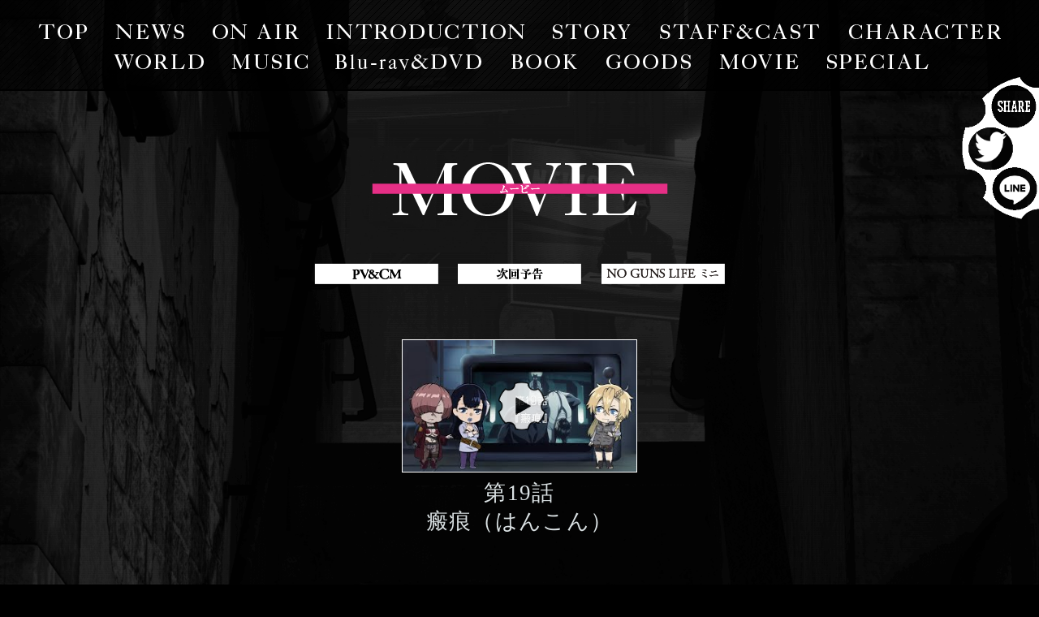

--- FILE ---
content_type: text/html; charset=UTF-8
request_url: http://nogunslife.com/movie/%E7%AC%AC19%E8%A9%B1%E7%98%A2%E7%97%95%EF%BC%88%E3%81%AF%E3%82%93%E3%81%93%E3%82%93%EF%BC%89/
body_size: 12730
content:
<!DOCTYPE html>
<html lang="ja">
<head>
<meta charset="UTF-8" />
<meta http-equiv="X-UA-Compatible" content="IE=edge">
<meta name="viewport" content="width=device-width, initial-scale=1, user-scalable=no">
<title>  第19話瘢痕（はんこん） | TVアニメ「ノー・ガンズ・ライフ」公式サイト</title>
<meta name="description" content="月刊「ウルトラジャンプ」にて好評連載中のSFハードボイルドがアニメ化！　　身体を機械化した「拡張者（エクステンド）」と生身の人間が混在する社会。そこで発生する問題を解決する「処理屋」を、乾十三（いぬいじゅうぞう）は生業としていた。全身拡張者の男からのある依頼を受けることで、街を牛耳るベリューレン社と、十三は事を構えることになるのだが……" />
<meta name="keywords" content="ノー・ガンズ・ライフ、NO GUNS LIFE、ウルトラジャンプ、カラスマタスク">
<link rel="shortcut icon" href="/wp-content/uploads/2020/07/favicon.ico" type="image/vnd.microsoft.icon">
<link rel="icon" href="/wp-content/uploads/2020/07/favicon.ico" type="image/vnd.microsoft.icon">
<link rel="apple-touch-icon" href="/wp-content/uploads/2020/07/apple-touch-icon.png" />
<meta name="author" content="TVアニメ「ノー・ガンズ・ライフ」公式サイト" />
<meta name="format-detection" content="telephone=no" />
<meta name="copyright" content="©カラスマタスク/集英社・NGL PROJECT" />
<meta name="twitter:url" content="http://nogunslife.com/" />
<meta name="twitter:title" content="TVアニメ「ノー・ガンズ・ライフ」公式サイト" />
<meta name="twitter:description" content="月刊「ウルトラジャンプ」にて好評連載中のSFハードボイルドがアニメ化！　　身体を機械化した「拡張者（エクステンド）」と生身の人間が混在する社会。そこで発生する問題を解決する「処理屋」を、乾十三（いぬいじゅうぞう）は生業としていた。全身拡張者の男からのある依頼を受けることで、街を牛耳るベリューレン社と、十三は事を構えることになるのだが……" />
<meta property="og:title" content="TVアニメ「ノー・ガンズ・ライフ」公式サイト">
<meta property="og:type" content="website">
<meta property="og:description" content="月刊「ウルトラジャンプ」にて好評連載中のSFハードボイルドがアニメ化！　　身体を機械化した「拡張者（エクステンド）」と生身の人間が混在する社会。そこで発生する問題を解決する「処理屋」を、乾十三（いぬいじゅうぞう）は生業としていた。全身拡張者の男からのある依頼を受けることで、街を牛耳るベリューレン社と、十三は事を構えることになるのだが……">
<meta property="og:url" content="http://nogunslife.com/" />
<link rel="stylesheet" href="http://nogunslife.com/wp-content/themes/nogunslife/style.css?202100" />
<link rel="stylesheet" href="http://nogunslife.com/wp-content/themes/nogunslife/css/common.css?202100">
<link rel="stylesheet" href="http://nogunslife.com/wp-content/themes/nogunslife/css/grt-youtube-popup.css">
<link href="https://fonts.googleapis.com/css?family=Sawarabi+Mincho" rel="stylesheet">
<link href="https://fonts.googleapis.com/earlyaccess/hannari.css" rel="stylesheet">
<link href="https://fonts.googleapis.com/css?family=Open+Sans&display=swap" rel="stylesheet">
<link href="https://fonts.googleapis.com/css?family=Lusitana&display=swap" rel="stylesheet">
<script src="https://ajax.googleapis.com/ajax/libs/jquery/1.8.3/jquery.min.js"></script>
	<script>
		(function($) {
			$(function() {
				var $header = $('#top-head');

				// Nav Fixed
				$(window).scroll(function() {
					if ($(window).scrollTop() > 300) {
						$header.addClass('fixed');
					} else {
						$header.removeClass('fixed');
					}
				});

				// Nav Toggle Button
				$('#nav-toggle').click(function(){
					$header.toggleClass('open');
				});

			});
		})(jQuery);
</script>
<script src="https://ajax.googleapis.com/ajax/libs/jquery/2.1.3/jquery.min.js"></script>
<script src="http://nogunslife.com/wp-content/themes/nogunslife/js/jquery.magnific-popup.min.js"></script>
<script src="http://nogunslife.com/wp-content/themes/nogunslife/js/common.js"></script>
<script src="http://nogunslife.com/wp-content/themes/nogunslife/js/home.js?20191008"></script>
<!-- Global site tag (gtag.js) - Google Analytics --> <script async src="https://www.googletagmanager.com/gtag/js?id=UA-143766573-1"></script>
<script>
  window.dataLayer = window.dataLayer || [];
  function gtag(){dataLayer.push(arguments);}
  gtag('js', new Date());

  gtag('config', 'UA-143766573-1');
</script>
<meta name='robots' content='max-image-preview:large' />
<link rel='dns-prefetch' href='//s.w.org' />
		<script type="text/javascript">
			window._wpemojiSettings = {"baseUrl":"https:\/\/s.w.org\/images\/core\/emoji\/13.1.0\/72x72\/","ext":".png","svgUrl":"https:\/\/s.w.org\/images\/core\/emoji\/13.1.0\/svg\/","svgExt":".svg","source":{"concatemoji":"http:\/\/nogunslife.com\/wp-includes\/js\/wp-emoji-release.min.js?ver=5.8.12"}};
			!function(e,a,t){var n,r,o,i=a.createElement("canvas"),p=i.getContext&&i.getContext("2d");function s(e,t){var a=String.fromCharCode;p.clearRect(0,0,i.width,i.height),p.fillText(a.apply(this,e),0,0);e=i.toDataURL();return p.clearRect(0,0,i.width,i.height),p.fillText(a.apply(this,t),0,0),e===i.toDataURL()}function c(e){var t=a.createElement("script");t.src=e,t.defer=t.type="text/javascript",a.getElementsByTagName("head")[0].appendChild(t)}for(o=Array("flag","emoji"),t.supports={everything:!0,everythingExceptFlag:!0},r=0;r<o.length;r++)t.supports[o[r]]=function(e){if(!p||!p.fillText)return!1;switch(p.textBaseline="top",p.font="600 32px Arial",e){case"flag":return s([127987,65039,8205,9895,65039],[127987,65039,8203,9895,65039])?!1:!s([55356,56826,55356,56819],[55356,56826,8203,55356,56819])&&!s([55356,57332,56128,56423,56128,56418,56128,56421,56128,56430,56128,56423,56128,56447],[55356,57332,8203,56128,56423,8203,56128,56418,8203,56128,56421,8203,56128,56430,8203,56128,56423,8203,56128,56447]);case"emoji":return!s([10084,65039,8205,55357,56613],[10084,65039,8203,55357,56613])}return!1}(o[r]),t.supports.everything=t.supports.everything&&t.supports[o[r]],"flag"!==o[r]&&(t.supports.everythingExceptFlag=t.supports.everythingExceptFlag&&t.supports[o[r]]);t.supports.everythingExceptFlag=t.supports.everythingExceptFlag&&!t.supports.flag,t.DOMReady=!1,t.readyCallback=function(){t.DOMReady=!0},t.supports.everything||(n=function(){t.readyCallback()},a.addEventListener?(a.addEventListener("DOMContentLoaded",n,!1),e.addEventListener("load",n,!1)):(e.attachEvent("onload",n),a.attachEvent("onreadystatechange",function(){"complete"===a.readyState&&t.readyCallback()})),(n=t.source||{}).concatemoji?c(n.concatemoji):n.wpemoji&&n.twemoji&&(c(n.twemoji),c(n.wpemoji)))}(window,document,window._wpemojiSettings);
		</script>
		<style type="text/css">
img.wp-smiley,
img.emoji {
	display: inline !important;
	border: none !important;
	box-shadow: none !important;
	height: 1em !important;
	width: 1em !important;
	margin: 0 .07em !important;
	vertical-align: -0.1em !important;
	background: none !important;
	padding: 0 !important;
}
</style>
	<link rel='stylesheet' id='wp-block-library-css'  href='http://nogunslife.com/wp-includes/css/dist/block-library/style.min.css?ver=5.8.12' type='text/css' media='all' />
<link rel="https://api.w.org/" href="http://nogunslife.com/wp-json/" /><link rel="EditURI" type="application/rsd+xml" title="RSD" href="http://nogunslife.com/xmlrpc.php?rsd" />
<link rel="wlwmanifest" type="application/wlwmanifest+xml" href="http://nogunslife.com/wp-includes/wlwmanifest.xml" /> 
<meta name="generator" content="WordPress 5.8.12" />
<link rel="canonical" href="http://nogunslife.com/movie/%e7%ac%ac19%e8%a9%b1%e7%98%a2%e7%97%95%ef%bc%88%e3%81%af%e3%82%93%e3%81%93%e3%82%93%ef%bc%89/" />
<link rel='shortlink' href='http://nogunslife.com/?p=1489' />
<link rel="alternate" type="application/json+oembed" href="http://nogunslife.com/wp-json/oembed/1.0/embed?url=http%3A%2F%2Fnogunslife.com%2Fmovie%2F%25e7%25ac%25ac19%25e8%25a9%25b1%25e7%2598%25a2%25e7%2597%2595%25ef%25bc%2588%25e3%2581%25af%25e3%2582%2593%25e3%2581%2593%25e3%2582%2593%25ef%25bc%2589%2F" />
<link rel="alternate" type="text/xml+oembed" href="http://nogunslife.com/wp-json/oembed/1.0/embed?url=http%3A%2F%2Fnogunslife.com%2Fmovie%2F%25e7%25ac%25ac19%25e8%25a9%25b1%25e7%2598%25a2%25e7%2597%2595%25ef%25bc%2588%25e3%2581%25af%25e3%2582%2593%25e3%2581%2593%25e3%2582%2593%25ef%25bc%2589%2F&#038;format=xml" />
</head>
<body class="movie-template-default single single-movie postid-1489">
<div id="wrapper">
<header id="top-head">
	<div class="inner">
		<div id="mobile-head">
			<div id="nav-toggle">
				<div>
					<span></span>
					<span></span>
					<span></span>
				</div>
			</div>
		</div>
<nav id="global-nav" role="navigation">
		<ul>
			<li class="gnav01"><a href="http://nogunslife.com/">TOP</a></li>
			<li class="gnav02"><a href="http://nogunslife.com/news">NEWS</a></li>
			<li class="gnav03"><a href="http://nogunslife.com/on-air">ON AIR</a></li>
			<li class="gnav04"><a href="http://nogunslife.com/introduction">INTRODUCTION</a></li>
			<li class="gnav05"><a href="http://nogunslife.com/story">STORY</a></li>
			<li class="gnav06"><a href="http://nogunslife.com/staffcast">STAFF&amp;CAST</a></li>
			<li class="gnav07"><a href="http://nogunslife.com/character">CHARACTER</a></li>
			<li class="gnav08"><a href="http://nogunslife.com/world">WORLD</a></li>
			<li class="gnav09"><a href="http://nogunslife.com/music">MUSIC</a></li>
			<li class="gnav10"><a href="http://nogunslife.com/bddvd">Blu-lay/DVD</a></li>
			<li class="gnav11"><a href="http://nogunslife.com/books">BOOK</a></li>
			<li class="gnav12"><a href="http://nogunslife.com/goods">GOODS</a></li>
			<li class="gnav13"><a href="http://nogunslife.com/movies">MOVIE</a></li>
			<li class="gnav14"><a href="http://nogunslife.com/special">SPECIAL</a></li>
		</ul>
	</nav>
	</div>
</header> 
<h2><img src="http://nogunslife.com/wp-content/uploads/2019/10/movie-title.png" alt="MOVIE"></h2> 
 <main id="main">
<nav class="l-mov">
<ul>
<li class="pvcm"><a href="http://nogunslife.com/movie_pv-cm/">PV&amp;CM</a></li>
<li class="mov-top"><a href="http://nogunslife.com/movie">次回予約</a></li>
<li class="mini"><a href="http://nogunslife.com/movie_ngl-mini/">NO GUNS LIFE ミニ</a></li>
</ul>
</nav>
<article class="mov-pv">
<dl>
<dt class="mov"><a href="#" class="youtube-link" youtubeid="-nXUYO1kVug"><img src="http://i.ytimg.com/vi/-nXUYO1kVug/mqdefault.jpg" alt="次回予告" /></a></dt>
<dd>第19話<br>瘢痕（はんこん）</dd>
</dl>
</article>
</main>
<div class="share">
<div>
<p class="tw"><a href="https://twitter.com/share?text=TVアニメ「ノー・ガンズ・ライフ」公式サイト&url=http://nogunslife.com&hashtags=nogunslife" onClick="window.open(encodeURI(decodeURI(this.href)), 'tweetwindow', 'width=650, height=470, personalbar=0, toolbar=0, scrollbars=1, sizable=1'); return false;" rel="nofollow" class="twitter-link"><img src="/wp-content/uploads/2019/07/twitter-footer.png" alt="Twitter"></a></p>
<p class="line"><a href="https://social-plugins.line.me/lineit/share?url=http://nogunslife.com"><img src="/wp-content/uploads/2019/07/line-footer.png" alt="LINE"></a></p>
</div>
</div>
<div class="share_sp">
<ul>
<li><a href="https://twitter.com/share?text=TVアニメ「ノー・ガンズ・ライフ」公式サイト&url=http://nogunslife.com&hashtags=nogunslife" onClick="window.open(encodeURI(decodeURI(this.href)), 'tweetwindow', 'width=650, height=470, personalbar=0, toolbar=0, scrollbars=1, sizable=1'); return false;" rel="nofollow" class="twitter-link"><img src="/wp-content/uploads/2019/07/share-twitter.png" alt="Twitter"></a></li>
<li><a href="https://social-plugins.line.me/lineit/share?url=http://nogunslife.com"><img src="/wp-content/uploads/2019/07/share-line.png" alt="LINE"></a></li>
</ul>
</div>
<footer>
<p class="copy">&copy;カラスマタスク/集英社・NGL PROJECT</p>
</footer>
</div>
<script src="https://code.jquery.com/jquery-3.2.1.min.js"></script>
<script src="http://nogunslife.com/wp-content/themes/nogunslife/js/grt-youtube-popup.js"></script>
<script>
$(".youtube-link").grtyoutube({
autoPlay:true,
theme: "dark"
});
</script>
<script type='text/javascript' src='http://nogunslife.com/wp-includes/js/wp-embed.min.js?ver=5.8.12' id='wp-embed-js'></script>
</body>
</html>

--- FILE ---
content_type: text/css
request_url: http://nogunslife.com/wp-content/themes/nogunslife/style.css?202100
body_size: 13960
content:
/*Theme Name: TVアニメ「ノーガンズライフ」公式サイトDescription: TVアニメ「ノー・ガンズ・ライフ」の公式サイトです。Author:  TVアニメ「ノーガンズライフ」公式サイトAuthor URI: https://nogunslife.com/*/html, body, div, span, object, iframe,h1, h2, h3, h4, h5, h6, p, blockquote, pre,abbr, address, cite, code,del, dfn, em, img, ins, kbd, q, samp,small, strong, sub, sup, var,b, i,dl, dt, dd, ol, ul, li,fieldset, form, label, legend,table, caption, tbody, tfoot, thead, tr, th, td,article, aside, canvas, details, figcaption, figure,footer, header, hgroup, menu, nav, section, summary,time, mark, audio, video {margin:0;padding:0;border:0;outline:0;font-size:100%;vertical-align:baseline;background:transparent;}body {line-height:1;}article,aside,details,figcaption,figure,footer,header,hgroup,menu,nav,section {display:block;}nav ul {list-style:none;}blockquote, q {quotes:none;}blockquote:before, blockquote:after,q:before, q:after {content:'';content:none;}a {margin:0;padding:0;font-size:100%;vertical-align:baseline;background:transparent;}/* change colours to suit your needs */ins {background-color:#ff9;color:#000;text-decoration:none;}/* change colours to suit your needs */mark {background-color:#ff9;color:#000;font-style:italic;font-weight:bold;}del {text-decoration: line-through;}abbr[title], dfn[title] {border-bottom:1px dotted;cursor:help;}table {border-collapse:collapse;border-spacing:0;}/* change border colour to suit your needs */hr {display:block;height:1px;border:0;border-top:1px solid #cccccc;margin:1em 0;padding:0;}input, select {vertical-align:middle;}ol, ul {list-style: none;}strong { font-weight: bold; }em { font-style: italic; }
body {
  font-family: 'Noto Serif JP', serif, "游明朝", YuMincho, "ヒラギノ明朝 ProN W3", "Hiragino Mincho ProN";
  font-weight: 400;
  -webkit-text-size-adjust: 100%;
  background: #000;
  color: #dae1e3;
  letter-spacing: 0.08em;
  text-align: center;
}
a { 
color : #dfdfdf; 
transition: color 0.3s;
text-decoration: none;
}
a:hover{ color:#e82d86;}

.inner {margin: 0 auto; }
.inner:after {
content: "";
clear: both;
display: block;
}
/* header */
#top-head {
top: -100px;
position: absolute;
width: 100%;
margin: 100px auto 0;
padding: 0 0;
line-height: 1;
z-index: 999;
}
#top-head a,
#top-head {
color: #fff;
text-decoration: none;
}
#top-head .inner {position: relative;}
#global-nav { 
background: url("images/header/bg.png");
top:0;
z-index:10;
width:100%;
border-bottom:2px solid #000; 
}
#global-nav ul {
/*position: absolute;
right: 0;
bottom: 0; */
width: 1270px;
margin:0 auto 2px;
padding:29px 0 5px;
z-index: 5;
}
#global-nav ul li {
height: 20px; 
display: inline-block;
margin: 0 14px 14px;
position: relative;
}
#global-nav ul li a,
#global-nav ul li span{
overflow:hidden;
display:block;
margin-bottom:14px ;
padding-top:20px; 
height:0!important;
background: url("images/header/nav.png") no-repeat 0 0;
text-indent: 100%;
}
#global-nav li.gnav01 a {background-position: 0 0;  width:61px;}
#global-nav li.gnav02 a {background-position: -120px 0;  width:85px; }
#global-nav li.gnav03 a,
#global-nav li.gnav03 span {background-position: -242px 0;  width:106px;}
#global-nav li.gnav04 a {background-position: -384px 0;  width:245px;}
#global-nav li.gnav05 a,
#global-nav li.gnav05 span {background-position: -667px 0;  width:96px;}
#global-nav li.gnav06 a {background-position: -798px 0;  width:198px;}
#global-nav li.gnav07 a {background-position: -1031px 0;  width:189px;}
#global-nav li.gnav08 a {background-position: -121px -37px;  width:112px; margin-left:4px;}
#global-nav li.gnav09 a {background-position: -267px -37px;  width:94px; }
#global-nav li.gnav10 a,
#global-nav li.gnav10 span{background-position: -397px -37px;  width:181px; }
#global-nav li.gnav11 a,
#global-nav li.gnav11 span {background-position: -611px -37px;  width:84px;}
#global-nav li.gnav12 a,
#global-nav li.gnav12 span {background-position: -728px -37px;  width:105px;}
#global-nav li.gnav13 a,
#global-nav li.gnav13 span {background-position: -865px -37px;  width:99px;}
#global-nav li.gnav14 a,
#global-nav li.gnav14 span {background-position: -999px -37px;  width:126px;} 

#global-nav ul li a:hover{
overflow:hidden;
display:block;
margin-bottom:14px ;
padding-top:20px; 
height:0!important;
background: url("/wp-content/uploads/2019/08/nav-on.png") no-repeat 0 0;
text-indent: 100%;
}
#global-nav li.gnav01 a:hover {background-position: 0 0;}
#global-nav li.gnav02 a:hover {background-position: -120px 0;  width:85px; }
#global-nav li.gnav03 a:hover {background-position: -242px 0;  width:106px;}
#global-nav li.gnav04 a:hover {background-position: -384px 0;  width:245px;}
#global-nav li.gnav05 a:hover {background-position: -667px 0;  width:96px;}
#global-nav li.gnav06 a:hover {background-position: -798px 0;  width:198px;}
#global-nav li.gnav07 a:hover {background-position: -1031px 0;  width:189px;}
#global-nav li.gnav08 a:hover {background-position: -121px -37px;  width:112px; margin-left:4px;}
#global-nav li.gnav09 a:hover {background-position: -267px -37px;  width:94px; }
#global-nav li.gnav10 a:hover {background-position: -397px -37px;  width:181px; }
#global-nav li.gnav11 a:hover {background-position: -611px -37px;  width:84px;}
#global-nav li.gnav12 a:hover {background-position: -728px -37px;  width:105px;}
#global-nav li.gnav13 a:hover {background-position: -865px -37px;  width:99px;}
#global-nav li.gnav14 a:hover {background-position: -999px -37px;  width:126px;} 

/* Fixed */
#top-head.fixed {
	margin-top: 0;
	top: 0;
	position: fixed;
	padding-top: 0;
	height: 55px;
	transition: top 0.65s ease-in;
	-webkit-transition: top 0.65s ease-in;
	-moz-transition: top 0.65s ease-in;
}
/* Fixed Btn Hover */
#top-head.fixed #global-nav ul li:after {bottom: -10px;}
#top-head.fixed #global-nav ul li:hover:after {
background: #0062B8;
bottom: -20px;
}
/* Transition */
#top-head,
#global-nav ul li,
#global-nav ul li a {
	transition: all 0.3s ease;
	-webkit-transition: all 0.3s ease;
	-moz-transition: all 0.3s ease;
}

/* Toggle Button */
#nav-toggle {
display: none;
position: absolute;
right: 43%;
top: 15px;
width: 40px;
height: 53px;
cursor: pointer;
z-index: 101;
}
#nav-toggle div { position: relative;}
#nav-toggle span {
display: block;
position: absolute;
height: 2px;
width: 100%;
background: #dae1e3;
left: 0;
-webkit-transition: .35s ease-in-out;
-moz-transition: .35s ease-in-out;
transition: .35s ease-in-out;
}
#nav-toggle span:nth-child(1) {
top: 0;
}
#nav-toggle span:nth-child(2) {
top: 8px;
}
#nav-toggle span:nth-child(3) {
top: 16px;
}

@media screen and (max-width: 1024px) {
#global-nav ul {
width: 100%;
}
}

@media screen and (max-width: 768px) {
#top-head,
	.inner {
		width: 100%;
		padding: 0;
	}
	#top-head {
		top: 0;
		position: fixed;
		margin-top: 0;
	}
/* Fixed reset */
#top-head.fixed {
padding-top: 0;
background: transparent;
}
#mobile-head {
background: url("images/header/bg.png");
width: 100%;
height: 50px;
z-index: 999;
position: relative;
}
#global-nav {
position: absolute;
/* 開いてないときは画面外に配置 */
top: -506px;
background: url("images/header/bg.png");
width: 100%;
text-align: center;
padding:0;
-webkit-transition: .5s ease-in-out;
-moz-transition: .5s ease-in-out;
transition: .5s ease-in-out;
}
#global-nav ul {
position: static;
right: 0;
bottom: 0;
width: 90%;
padding-top:15px;
}
#global-nav ul li {
margin-bottom:14px;
}
#global-nav ul li a,
#global-nav ul li span,
#global-nav ul li a:hover{
padding-top:31px; 
}
#global-nav ul li a:hover{
background:none;
}
	
#global-nav li.gnav01 a,
#global-nav li.gnav01 a:hover {background: url("/wp-content/uploads/2019/07/top.png") no-repeat center top; width:340px; background-size:26%; }
#global-nav li.gnav02 a,
#global-nav li.gnav02 a:hover {background: url("/wp-content/uploads/2019/07/news.png") no-repeat center top; width:145px; background-size:84%; }
#global-nav li.gnav03 a,
#global-nav li.gnav03 span,
#global-nav li.gnav03 a:hover {background: url("/wp-content/uploads/2019/07/onair.png") no-repeat center top; width:145px; background-size:100%; }
#global-nav li.gnav04 a,
#global-nav li.gnav04 a:hover {background: url("/wp-content/uploads/2019/07/intoro.png") no-repeat center top; width:350px; background-size:100%;}
#global-nav li.gnav05 a,
#global-nav li.gnav05 span,
#global-nav li.gnav05 a:hover {background: url("/wp-content/uploads/2019/07/story.png") no-repeat center top; width:140px; background-size:100%; }
#global-nav li.gnav06 a,
#global-nav li.gnav06 a:hover {background: url("/wp-content/uploads/2019/07/staffcast.png") no-repeat center top; width:320px; background-size:88%; }
#global-nav li.gnav07 a,
#global-nav li.gnav07 a:hover {background: url("/wp-content/uploads/2019/07/character.png") no-repeat center top; width:350px; background-size:78%; }
#global-nav li.gnav08 a,
#global-nav li.gnav08 a:hover  {background: url("/wp-content/uploads/2019/07/world.png") no-repeat center top; width:165px; background-size:98%; }
#global-nav li.gnav09 a,
#global-nav li.gnav09 a:hover  {background: url("/wp-content/uploads/2019/07/music.png") no-repeat center top; width:134px; background-size:98%; }
#global-nav li.gnav10 a,
#global-nav li.gnav10 span,
#global-nav li.gnav10 a:hover { background: url("/wp-content/uploads/2019/07/bdvd.png") no-repeat center top; width:350px; background-size:70%; }
#global-nav li.gnav11 a,
#global-nav li.gnav11 span,
#global-nav li.gnav11 a:hover  {background: url("/wp-content/uploads/2019/07/book.png") no-repeat center top; width:138px; background-size:83%; }
#global-nav li.gnav12 a,
#global-nav li.gnav12 span,
#global-nav li.gnav12 a:hover  {background: url("/wp-content/uploads/2019/07/goods.png") no-repeat center top; width:138px; background-size:95%;  }
#global-nav li.gnav13 a,
#global-nav li.gnav13 span,
#global-nav li.gnav13 a:hover  {background: url("/wp-content/uploads/2019/07/movie.png") no-repeat center top; width:138px; background-size:95%; }
#global-nav li.gnav14 a,
#global-nav li.gnav14 span,
#global-nav li.gnav14 a:hover  {background: url("/wp-content/uploads/2019/07/special.png") no-repeat center top; width:174px; background-size:90%; }

#nav-toggle {
		display: block;
	}
	/* #nav-toggle 切り替えアニメーション */
	.open #nav-toggle span:nth-child(1) {
		top: 11px;
		-webkit-transform: rotate(315deg);
		-moz-transform: rotate(315deg);
		transform: rotate(315deg);
	}
	.open #nav-toggle span:nth-child(2) {
		width: 0;
		left: 50%;
	}
	.open #nav-toggle span:nth-child(3) {
		top: 11px;
		-webkit-transform: rotate(-315deg);
		-moz-transform: rotate(-315deg);
		transform: rotate(-315deg);
	}
	/* #global-nav スライドアニメーション */
	.open #global-nav {
		/* #global-nav top + #mobile-head height */
		-moz-transform: translateY(556px);
		-webkit-transform: translateY(556px);
		transform: translateY(556px);
}
	}
#wrapper {
width: 100%;
font-family: "Sawarabi Mincho";
}
#main{ 
margin:313px auto 0;
margin:0 auto;
width:1270px;
text-align: center;
}

@media screen and (max-width: 1024px) {
#main{ 
width:100%;
}
}

h2 { text-align: center; margin: 200px auto 20px; z-index:1043;}
h3 { text-align: center; margin-bottom:13px;}
footer {
position: relative;
text-align: center;
padding: 20px 0 5px; 
}
footer p { font-size: 12px;}
.share {
width: 95px;
height: 176px;
background: url(/wp-content/uploads/2019/07/share-top.png) 0 0 no-repeat;
background-size: 95px 176px;
position: fixed;
right: 0;
top: calc(27% - 100px);
z-index: 1000;
}
.share > div { position: relative; }
.share .tw {
width: 40px;
height: 38px;
line-height: 0;
position: absolute;
top: 68px;
left: 15px;
}
.share .tw img {
width: 40px;
height: 38px;
}
.share .line {
width: 38px;
height: 36px;
line-height: 0;
position: absolute;
top: 122px;
left: 46px;
}
.share .line img {
width: 38px;
height: 36px;
}
.share .tw:hover,
.share .line:hover { margin-top: 1px; }
.share_sp {
display:none;
}
.pl20{
padding-left: 20px; 
}
@media screen and (max-width: 768px) {
#global-nav ul { width: 100%;}
#main{ 
margin:3vh auto 0;
width:94%;
}
h2 { margin-top: 100px }
h3 {margin-bottom:23px;}
footer {
padding: 20px 0 5px; 
}
footer p { 
	font-size:18px;
	line-height: 1.6rem;
	}
.share {
display:none;
}
.share_sp {
display:block;
margin-top:3vh;
}
.share_sp ul {
display: flex;
justify-content: center;
}
.share_sp ul li {
margin:0 10px ;
}
.share_sp ul li img {
width:70%;
}
body.home footer {
padding-top: 40px; 
}
.alignright {
	float: none;
	}
.alignleft {
	float: none;
	}
}

@media screen and (max-width: 360px) {
#global-nav ul li,
#global-nav ul li a,
#global-nav ul li a:hover{
margin: 0 auto 5px;
}
#global-nav li.gnav01 a,
#global-nav li.gnav01 a:hover { width:150px; background-size:53%; }
#global-nav li.gnav02 a,
#global-nav li.gnav02 a:hover { width:150px; background-size:73%; }
#global-nav li.gnav03 a,
#global-nav li.gnav03 a:hover { width:150px; background-size:90%; }
#global-nav li.gnav04 a,
#global-nav li.gnav04 a:hover { width:310px; background-size:100%; }
#global-nav li.gnav05 a,
#global-nav li.gnav05 a:hover { width:150px; background-size:83%; }
#global-nav li.gnav06 a,
#global-nav li.gnav06 a:hover { width:310px; background-size:80%; }
#global-nav li.gnav07 a,
#global-nav li.gnav07 a:hover {width:310px; background-size:78%; }
#global-nav li.gnav08 a,
#global-nav li.gnav08 a:hover  {width:150px; background-size:98%; }
#global-nav li.gnav09 a,
#global-nav li.gnav09 a:hover  {width:150px; background-size:83%; }
#global-nav li.gnav10 a,
#global-nav li.gnav10 a:hover { width:310px; background-size:75%; }
#global-nav li.gnav11 a,
#global-nav li.gnav11 a:hover  {width:150px; background-size:73%; }
#global-nav li.gnav12 a,
#global-nav li.gnav12 a:hover  {width:150px; background-size:88%; }
#global-nav li.gnav13 a,
#global-nav li.gnav13 a:hover  {width:150px; background-size:80%; }
#global-nav li.gnav14 a,
#global-nav li.gnav14 a:hover  {width:150px; background-size:100%; }
}

--- FILE ---
content_type: text/css
request_url: http://nogunslife.com/wp-content/themes/nogunslife/css/common.css?202100
body_size: 56578
content:
/* TOPPAGE */
.main_area { position: relative; }
.main_area .key_visual img { width: 100%; }
.main_area .keyv {
margin: 0 auto; 
position: absolute;
left:0;
right:0;
top: 73%; 
}
.main_area .onair { margin:-10% auto 0; }
.main_area .catch {
width: 200px;
width: 40%;
max-width: 300px;
position: absolute;
top: 150px;
left:13%;
}
.main_area .catch {
margin-top: 10px;
width: 10%;
max-width: 200px;
position: absolute;
top: 200px;
left:16%;
filter: drop-shadow(0px 0px 6px rgba(180, 194, 197, 1));
-webkit-background-clip: text;
color: transparent;
}
@keyframes RightToLeft {
  0% {
    opacity: 0;/* 透明 */
    transform: translateY(40px);
  }
  100% {
    opacity: 1;
    transform: translateY(0);
  }
}
.main_area .catch {
animation-duration: 3s;
animation-name: RightToLeft;
animation-iteration-count: 1;
}
img {
	vertical-align: bottom;
	max-width: 100%;
}
body.home { 
	width:auto;
	background:#000 url(http://nogunslife.com/wp-content/uploads/2019/12/bg2.jpg) repeat-x center bottom; 
	background-size: 100% auto;
}
body.home #main{
margin:0 auto;
padding-top:35%;
background:#000 url(http://nogunslife.com/wp-content/uploads/2019/12/bg2.jpg) repeat-x center top; 
background-size: 100% auto;
width: 100%;
}
#news {
	width: 900px;
	position: relative;
	margin: 0 auto 134px; 
	font-size:20px;
}
body.home #wrapper #news h2 { 
	margin-bottom:31px;
}
#news dl {
	margin: 0 auto; 
	padding:33px 0;
	border-top: 1px solid #dae1e3;
	position: relative;
	z-index: 3;
	display:flex;
	line-height: 2.1rem;
}
#news dl:last-child { 
	border-bottom: 1px solid #dae1e3; 
}
#news dl dt { 
	margin-right:20px;
}
#news dl dt:after {
	content:"："; padding-left:20px;
}
#news dl dd { 
	text-align: left;
}
#sns_area{  
	margin: 0 auto 68px;
	display: flex;
	flex-direction: row-reverse;
}
#movie, #twitter { 
	flex: 1;
	margin: 0 30px;
}
#twitter h2, #movie h2 { 
	margin: 0 auto 37px;
}
#twitter .twitter_area{ 
	border:1px solid #dae1e3;
	background:  url(../images/home/sns-bg.png) repeat ; 
	vertical-align: bottom;
}
#movie .movie_area { 
	background:  url(../images/home/sns-bg.png) repeat ; 
	width:600px;
}
#movie .movie_area img { 
	width:100%;
	vertical-align: bottom;
}
#movie .movie_area {
	border:1px solid #dae1e3;
	width: 100%;
	margin: 0 auto;
	padding-bottom: 56.25%;
	position: relative;
}
#movie .movie_area iframe {
position: absolute;
left: 0;
top: 0;
border: 0;
padding: 0;
margin: 0;
width: 100%;
height: 100%;
}
.fod_banner {
margin:35px auto;
}
@media screen and (max-width: 768px) {
body.home .main_area .catch {
width: 200px;
width: 10%;
max-width: 195px;
top: 60px;
left:16%;
}
body.home #main{
margin:60px auto 0; 
}
body.home h2 img { width:45%; margin-top:2px; } 
#news{
width:90%;
margin: 20px auto 10vh; 
}
#news dl {
	display:block;
	font-size:20px;
	padding:10px 0;
}
#news dl dt { margin-right:0; text-align: left;}
#sns_area{
display: block;
margin: 0 auto; 
width:90%;
}
#movie, #twitter {margin: 8vh 0 ;}
#twitter h2, #movie h2 { margin: 0 auto 20px;} 
#movie h2 img { width:50%;} 
#twitter h2 img { width:75%;} 
.fod_banner { margin:15px auto 30px; }
}
@media screen and (min-width:568px) and ( max-width:640px) {
body.home #main{ margin-top:40px;  }
}
@media screen and (max-width: 568px) {
body.home #main{ margin-top:0; }
}



/* NEWS */
body.archive,
body.single {
background: #000 url(../images/news/bg.png) no-repeat center top; 
background-size: cover;
background-attachment: fixed;
}
body.archive #wrapper h2,
body.single #wrapper h2 { text-align: center; margin-bottom:15px; }
body.archive #wrapper #news { margin: 0 auto 15px;  border-top: 1px solid #dae1e3; min-height:500px;}
body.archive #wrapper #news dl { padding:15px 0 ; border-top: none; border-bottom: 1px solid #dae1e3; }
body.archive #wrapper #news dl dd { line-height: 2.3rem; }
body.archive #wrapper #news dl dd p { font-size:.7rem; line-height: 1.2rem;}
body.single #wrapper #news { width: 1000px; margin: 0 auto 30px; }
body.single #news dl {
padding:11px 0 0;
border-top: 1px solid #dae1e3;
border-bottom: 1px solid #dae1e3;
display:block;
min-height:500px;
}
body.single #wrapper #news dl:last-child { border-bottom: none; }
body.single #wrapper #news dl dt:after {content:"  "; padding-left:0px;}
body.single #wrapper #news dl dt  { padding:0;  text-align: left; padding-bottom:10px;}
body.single #wrapper #news dl dt span:after {content:"："; padding-left:20px;}
body.single #wrapper #news dl dd {border-top: 1px solid #dae1e3; padding-top:15px; line-height: 2; font-size:16px; }
body.single #wrapper #news dl dd　img { margin: 20px; }
body.single #wrapper #news dl dd table { width:100%; }
body.single #wrapper #news dl dd table th { width:28%;  text-align: left; vertical-align:top; font-size:1.2rem; padding-top:40px;}
body.single #wrapper #news dl dd table td { padding-top:40px; text-align: left; font-size:1rem; line-height: 2; }
body.single #wrapper #news dl:after {
    content: "";
    clear: both;
    height: 0;
    display: block;
    visibility: hidden;
}
body.single #wrapper #news dl dd table.tv_onair { width:auto; }
body.single #wrapper #news dl dd table.tv_onair th { width:20%; text-align: left; vertical-align:top; font-size:1.2rem; padding-top:0; padding-right:20px;}
body.single #wrapper #news dl dd table.tv_onair td { vertical-align:top; 　text-align: left; font-size:1.2rem; padding-top:10px; line-height: 1; }
body.single #wrapper #news dl dd table.tv_onair td p { padding-bottom:10px; }
body.archive #wrapper .pager,
body.single #wrapper .pager {
margin:10% auto 0;
width:900px;
font-size:1.4rem;
display: flex; 
justify-content: center; 
text-align: center;
font-family: 'Open Sans', sans-serif;
} 
body.single #wrapper .pager {
margin:60px auto 100px;
width:1000px;
border-top: 1px solid #dae1e3;
padding-top:20px;
}
body.archive #wrapper .pager ul {
display: flex; 
justify-content: center; 
margin:0 25px;
 }   
body.archive #wrapper .pager ul li {
margin:0 5px ;
 } 
body.archive #wrapper .pager .prev a,
body.single #wrapper .pager .prev a {
background: url(../images/news/prev.png) no-repeat left center; 
padding-left:15px;
 } 
body.archive #wrapper .pager .prev a:hover,
body.single #wrapper .pager .prev a:hover{
background:  url(../images/news/prev-on.png) no-repeat left center; 
padding-left:15px;
 } 
body.archive #wrapper .pager .newstop a,
body.single #wrapper .pager .newstop a {
margin-left:38px ; 
margin-right:32px ; 
}
body.archive #wrapper .pager .next a,
body.single #wrapper .pager .next a {
background: url(../images/news/next.png) no-repeat right center; 
padding-right:15px;
 } 
body.archive #wrapper .pager .next a:hover,
body.single #wrapper .pager .next a:hover{
background: url(../images/news/next-on.png) no-repeat right center; 
padding-right:15px;
} 
body.archive #wrapper .wp-pagenavi {
margin:40px auto 20px;
} 
body.single #wrapper .newslink {
margin: 13% auto 0; 
text-align: center;
font-size:1.2rem;
}
body.single #wrapper .newslink a {
background: url(../images/news/next.png) no-repeat right center; 
padding-right:15px;
 } 
body.single #wrapper .newslink a:hover{
background: url(../images/news/next-on.png) no-repeat right center; 
padding-right:15px;
} 

@media screen and (max-width: 768px) {
body.archive #wrapper h2 img,
body.single #wrapper h2 img { width:55%; height:auto; }
body.archive #wrapper #news,
body.single #wrapper #news{width:96%; margin: 0 auto;}
body.archive #wrapper #news dl {display:block; padding:7px 0 ; margin-top:5px;}
#news dl dt:after {content:" "; padding-left:0;}
body.archive #wrapper #news dl dt,
body.archive #wrapper #news dl dd{font-size:20px; margin-bottom:5px; line-height: 1.6rem;}
body.single #wrapper #news dl { padding: 0 0 4px; margin-top:10px;}
body.single #wrapper #news dl dt { font-size:22px; padding:10px 0 ; line-height: 1.4; }
body.single #wrapper #news dl dd {font-size:20px; line-height:1.6; word-break: break-all; }	
body.single #wrapper #news dl dd table { width:100%; }
body.single #wrapper #news dl dd table th { width:100% ; font-size:24px;}
body.single #wrapper #news dl dd table td { padding-top:20px; padding-bottom:20px; font-size:20px; line-height:1.6; }
body.single #wrapper #news dl dd table th,
body.single #wrapper #news dl dd table td { display: block; text-align: left; }
body.single #wrapper #news dl dd table td img {text-align:center; margin-top: 20px; width: 60%; height:auto;}
body.single #wrapper #news dl dd table.tv_onair th { width:100%; padding-right:0; font-size:24px;}
body.single #wrapper #news dl dd table.tv_onair td { padding-top:0; padding-bottom: 12px;}
body.single #wrapper #news dl dd table.tv_onair td p { padding-bottom:0; padding-top: 2px;}
body.archive #wrapper .pager,
body.single #wrapper .pager { width:100%; font-size:24px; margin:30px auto 40px; } 
 body.archive #wrapper .pager .prev a,
body.single #wrapper .pager .prev a,
body.archive #wrapper .pager .prev a:hover,
body.single #wrapper .pager .prev a:hover,
body.archive #wrapper .pager .next a,
body.single #wrapper .pager .next a,
body.archive #wrapper .pager .next a:hover,
body.single #wrapper .pager .next a:hover{ background-size:15%; } 
}
body.single #wrapper ul.news-row { display: flex; }
body.single #wrapper ul.news-row li { text-align: center }
body.single #wrapper ul.news-row li img { height:480px; width:auto;}
body.single #wrapper ul.news-tbl-row { display: flex; margin: 40px auto; }
body.single #wrapper ul.news-tbl-row li { text-align: center }
body.single #wrapper ul.news-tbl-row li img { height:410px; width:auto; }
body.single #wrapper #news dl dd table.news09 { margin-bottom: 60px;}
body.single #wrapper #news dl dd table.news09 th { width:15%;  text-align: left; vertical-align:top; font-size:1.2rem; padding-top:5px;}
body.single #wrapper #news dl dd table.news09 td { width:85%;  padding-top:5px; text-align: left; font-size:1rem; line-height: 2; }
body.single #wrapper #news dl dd table.news-cast-comment th { width:17%; text-align: center; vertical-align:top; font-size:1.2rem; padding-top:30px; line-height: 1.6rem; }
body.single #wrapper #news dl dd table.news-cast-comment th img { width:100%; height:auto; margin-bottom:7px;}
body.single #wrapper #news dl dd table.news-cast-comment td { width:70%; padding-left:3%; text-align: left; padding-top:30px; text-align: left; font-size:1rem; line-height: 2; }

@media screen and (max-width: 768px) {
body.single #wrapper ul.news-row,
body.single #wrapper ul.news-tbl-row{ display: block;  }
body.single #wrapper ul.news-row li img { height:auto; width:100%; margin-bottom:20px; }
body.single #wrapper ul.news-tbl-row li { width:100%;  margin:10px auto; font-size:1.4rem; }
body.single #wrapper ul.news-tbl-row li img { height:auto; width:100%; margin-bottom:5px; }
	
body.single #wrapper #news dl dd table.news09 { width:100%; margin-bottom: 30px;}
body.single #wrapper #news dl dd table.news09 th { width:100% ; font-size:1.6rem; padding-top:0;}
body.single #wrapper #news dl dd table.news09 td { width:100%;  display: block; padding-top: 0; font-size:1.3rem; line-height: 1.4 }
body.single #wrapper #news dl dd table.news-cast-comment th { width:100%; font-size:1.6rem; line-height: 1.4;}
body.single #wrapper #news dl dd table.news-cast-comment th img { width:100%; margin-bottom:10px; }
body.single #wrapper #news dl dd table.news-cast-comment td { width:100%; padding-left:0; font-size:1.4rem; line-height: 1.8; }
}

/* ON AIR */
body.page-id-377 {
background:  url(/wp-content/uploads/2019/09/onair-bg.png) no-repeat center top; 
background-size: cover;
background-attachment: fixed;
}
body.page-id-377 #wrapper h2 { margin-bottom: 15px;}
body.page-id-377 #wrapper .onairContens {
width:670px;
margin:0 auto ;
}
body.page-id-377 #wrapper .onair-start {
font-size:33px;
line-height:  4.8rem;
}
body.page-id-377 #wrapper .onairArea  {
margin:60px auto ;
text-align: left;
}
body.page-id-377 #wrapper .onairArea .subtitle  {
border-bottom:solid 1px #ffffff;
padding-bottom:12px;
margin-bottom:13px;
}
body.page-id-377 #wrapper .onairArea dl {
display:flex;
font-size:1.4rem;
line-height:  1.8rem;
margin-bottom:20px;
}
body.page-id-377 #wrapper .onairArea dl dt { flex:1;}
body.page-id-377 #wrapper .onairArea dl dd { flex:4; }
body.page-id-377 #wrapper .onairArea dl dd span { color:#e62f86;}
body.page-id-377 #wrapper .onairArea p { font-size:.8rem; line-height: 1rem; }
body.page-id-377 #wrapper .onairArea p.sm { margin-top:13px; margin-bottom:92px;}

@media screen and (max-width: 768px) {
body.page-id-377 #wrapper h2 { margin-bottom: 0;}
body.page-id-377 #wrapper h2 img { width:60%; height: auto; }
body.page-id-377 #wrapper .onairContens { width:100%; }
body.page-id-377 #wrapper .onairArea dl { 
display:block; 
font-size:1.6rem;
line-height:  2rem;
margin-top:20px;
}
body.page-id-377 #wrapper .onairArea p { font-size:1.2rem;}
}

 /* INTRODUCTION */
body.page-id-12 {
background: #000 url(../images/introduction/bg.png) no-repeat center top; 
background-size: cover;
background-attachment: fixed;
}
body.page-id-12 #wrapper h2 { margin-bottom:43px;}
body.page-id-12 #wrapper #main p  {
font-size:20px;
line-height: 2.2rem;
margin-bottom: 38px; 
}
body.page-id-12 #wrapper #main .intro-txt {
font-size:35px;
line-height:3.1rem;
margin-bottom:30px; 
}
@media screen and (max-width: 768px) {
body.page-id-12 #wrapper h2 { background-size:50%; margin-bottom:40px;}
body.page-id-12 #wrapper #main p {
font-size:22px;
line-height: 2.2rem;
margin-bottom: 40px; 
text-align:left;
}
body.page-id-12 #wrapper #main .intro-txt {
font-size:28px;
line-height:2.2rem;
margin-bottom:100px; 
}
}

/* STORY */
body.post-type-archive-story {
background: #000 url(/wp-content/uploads/2019/10/story-bg.png) no-repeat center top; 
background-size: cover;
background-attachment: fixed;
}
body.post-type-archive-story #main,
body.single-story #main{ width:100%;}
.storyNavi {
width:980px;
margin: 53px auto 66px; 
text-align:center;
}
.storyNavi ul{
display: flex;
flex-wrap: wrap;
text-align:center;
justify-content: center;
font-family: 'Noto Serif JP', serif, "游明朝", YuMincho, "ヒラギノ明朝 ProN W3", "Hiragino Mincho ProN";
}
.storyNavi ul li{
margin: 0 5px; 
font-size:1.2rem;
line-height:1.7;
color:#FFFFFF; 
}
.storyNavi ul li:nth-child(1){
margin-left: 90px; 
}
.storyNavi ul li:nth-child(12){
margin-right: 90px; 
}
.storyNavi ul li a { 
color : #ffffff; 
}
.storyNavi ul li a:hover{ 
color : #e82d86;
text-decoration: none;
}
body.post-type-archive-story .storyNavi ul li.ac a,
body.postid-553 .storyNavi ul li:nth-child(1) a,
body.postid-572 .storyNavi ul li:nth-child(2) a,
body.postid-574 .storyNavi ul li:nth-child(3) a,
body.postid-577 .storyNavi ul li:nth-child(4) a,
body.postid-579 .storyNavi ul li:nth-child(5) a,
body.postid-582 .storyNavi ul li:nth-child(6) a,
body.postid-728 .storyNavi ul li:nth-child(7) a,
body.postid-774 .storyNavi ul li:nth-child(8) a,
body.postid-776 .storyNavi ul li:nth-child(9) a,
body.postid-785 .storyNavi ul li:nth-child(10) a,
body.postid-938 .storyNavi ul li:nth-child(11) a,
body.postid-940 .storyNavi ul li:nth-child(12) a,
body.postid-1378 .storyNavi ul li:nth-child(13) a,
body.postid-1402 .storyNavi ul li:nth-child(14) a,
body.postid-1426 .storyNavi ul li:nth-child(15) a,
body.postid-1447 .storyNavi ul li:nth-child(16) a,
body.postid-1459 .storyNavi ul li:nth-child(17) a,
body.postid-1469 .storyNavi ul li:nth-child(18) a,
body.postid-1479 .storyNavi ul li:nth-child(19) a,
body.postid-1497 .storyNavi ul li:nth-child(20) a,
body.postid-1522 .storyNavi ul li:nth-child(21) a,
body.postid-1524 .storyNavi ul li:nth-child(22) a,
body.postid-1526 .storyNavi ul li:nth-child(23) a,
body.postid-1528 .storyNavi ul li:nth-child(24) a{
color : #e82d86; 
transition: color 0.3s;
text-decoration: none;
}
body.post-type-archive-story .storyNavi ul li.ac a:hover,
body.postid-1384 .storyNavi ul li a:hover{ text-decoration: none;}

.story_slider { 
position: relative; 
margin: 0px auto;
background: #000;
overflow: hidden;
  zoom: 1;
}
.story_slider:before, 
.story_slider:after {
  content: "";
  display: block;
  width: 100%;
  height: 300px;
  position: absolute;
}
.story_slider .slider {
  position: relative;
  z-index: 5;
display: flow-root;
}
.story_slider .slider p {
  float: left;
  opacity: 0.2;
}
.story_slider .slider p.slick-active { opacity: 1; }
.story_slider .slider .slick-dots {
position: absolute;
bottom: 18px;
right: 18px; 
}
.story_slider .slider .slick-dots li {
display: inline-block;
background: rgba(255, 255, 255, 0.9);
border:2px solid rgba(255, 255, 255, 0.8);
overflow: hidden;
width: 10px;
height: 10px;
margin-left: 10px;
}
.story_slider .slider .slick-dots li button { opacity: 0; }
.story_slider .slider .slick-dots li.slick-active { background: rgba(255, 255, 255, 0.0);}

@media only screen and (min-width: 769px) {
.story_slider .slider { 
width: 805px; 
margin: auto; 
}
.story_slider .slider p {
width: 805px;
}
}
.storyContents {
width:800px;
margin: 3.3% auto;
}
.storyContents h3 {
font-size:2.2rem;
line-height:1.2;
font-family: 'Noto Serif JP', serif, "游明朝", YuMincho, "ヒラギノ明朝 ProN W3", "Hiragino Mincho ProN";
}
.storyContents .story-title {
font-size:4.2rem;
line-height:1.2;
font-family: 'Noto Serif JP', serif, "游明朝", YuMincho, "ヒラギノ明朝 ProN W3", "Hiragino Mincho ProN";
}
.storyContents .story-staff {
font-size:1.2rem;
margin: 30px auto 30px; 
line-height:1.7rem;
}
.storyContents .story-synopsis {
font-size:1.2rem;
text-align: left;
line-height:2.2rem;
}
@media screen and (max-width: 768px) {
.storyNavi {
width:94%;
margin: 20px auto;
}
.storyNavi ul li{
margin: 0 10px; 
font-size:1.2rem;
}
.storyNavi ul li:nth-child(1){
margin-left: 0; 
}
.storyNavi ul li:nth-child(12){
margin-right: 0; 
}
.story_slider .slider { 
width: 100%; 
}
.story_slider .slider p { width: 700px; }
.story_slider .slider .slick-dots {
right: 0;
left: 0;
bottom: 5px;
}
.storyContents {
width:94%;
margin: 2% auto;
}
.storyContents h3 {
font-size:1.8rem;
}
.storyContents .story-title {
font-size:2.6rem;
}	
.storyContents .story-staff {
font-size:1.2rem;
line-height:2rem;
margin: 20px auto 30px; 
}
.storyContents .story-staff br {
display:none;
}
.storyContents .story-synopsis {
font-size:1.2rem;
line-height:2rem;
margin-bottom: 40px; 
}
}
@media screen and (max-width: 629px) {
.storyNavi { width:98%; }
}
@media screen and (max-width: 603px) {
.storyNavi { width:97%; }
}
@media screen and (max-width: 433px) {
.storyNavi ul li{
font-size:1.1rem;
}
}
@media screen and (max-width: 375px) {
.storyContents .story-title {
font-size:2.2rem;
}	
}
/*@media screen and (max-width: 600px) {
.story_slider .slider p { width: 520px; }
}
@media screen and (max-width: 414px) {
/*.story_slider .slider p { width: 414px; } */
/*.story_slider .slider .slick-dots li {
width: 7px;
height: 7px;
} 
.storyContents h3 {
font-size:1.6rem;
line-height:1.2;
}
.storyContents .story-title {
font-size:2.6rem;
line-height:1.2;
}
.storyContents .story-staff {
font-size:1.4rem;
line-height:2rem;
margin: 30px auto ; 
}
.storyContents .story-synopsis {
font-size:1.4rem;
line-height:2.4rem;
margin-bottom: 100px; 
}
}
 @media screen and (max-width: 375px) {
.story_slider .slider p { width: 375px; }
.story_slider .slider .slick-dots li {
width: 5px;
height: 5px;
}
} */

/* STAFF&CAST */
body.page-id-10{
background:#000 url(../images/staffcast/bg.png) no-repeat center top; 
background-size:cover;
background-attachment: fixed;
}
body.page-id-10 #wrapper #main{ margin-bottom:38px;}
body.page-id-10 #wrapper #main .staffcast{ width:785px; margin:50px auto; }
body.page-id-10 #wrapper h3 { border-bottom:1px solid #fff; padding-bottom:11px; text-align:left; }
body.page-id-10 #wrapper h3.cast img { width:102px; }
body.page-id-10 #wrapper h3.staff { margin-top: 58px; margin-bottom: 17px;  }
body.page-id-10 #wrapper h3.staff img { width:130px; height:auto; }
body.page-id-10 #wrapper .list { margin:0 auto;}
body.page-id-10 #wrapper .op{ margin-top: 30px; }
body.page-id-10 #wrapper #main ul { text-align:left; margin-top: 10px; }
body.page-id-10 #wrapper #main ul li  { padding-bottom:10px;}
@media screen and (max-width: 768px) {
body.page-id-10 #wrapper h2 img { width:100%; height:auto; }
body.page-id-10 #wrapper #main .staffcast{ width:100%; }
body.page-id-10 #wrapper #main .staffcast{ width:100%; }
body.page-id-10 #wrapper h3 { text-align:center; padding-bottom:20px; margin-bottom:30px; }
body.page-id-10 #wrapper h3 img { width:auto; height:auto; }
body.page-id-10 #wrapper h3.cast img { width:130px; }
body.page-id-10 #wrapper h3.staff { margin-bottom:30px; }
body.page-id-10 #wrapper h3.staff img{ width:auto; height:auto; }
}

 /* CHARACTER */
body.page-id-8 {
background:#000  url(../images/character/bg.png) no-repeat center top; 
background-size: cover;
background-attachment: fixed;
}
body.page-id-8 #wrapper #main {
min-height:550px;
width:930px;
margin: 5% auto; 
}
body.page-id-8 #wrapper #main ul {
display: flex;
flex-wrap: wrap;
justify-content: flex-start;
align-items: baseline;
width:100%;
}
body.page-id-8 #wrapper #main ul li {
min-width:310px;
min-height: 350px;
}
body.page-id-8 #wrapper #main ul li img  {
border:1px solid #dae1e3;
width: 179px;
}
body.page-id-8 #wrapper #main ul li .name {
margin-top:9px; 
}
body.page-id-8 #wrapper #main ul li .name img {
border:none;
width: auto;
}
body.page-id-8 #wrapper #main ul li .name-sm{
display:none;
}
body.page-id-8 #wrapper #main div span { font-size:18px; }
body.page-id-8 #wrapper #main div p.spacing { letter-spacing: -0.1em; }
body.page-id-8 #wrapper #main div p br { display:none; }
body.page-id-8 #wrapper #main .chara {
 display: block;
 width: 172px;
 height: 200px;
 background-repeat: no-repeat;
 background-position: 0 0;
}
body.page-id-8 #wrapper #main a.inui { background-image: url(../images/character/inui_off.png) ;}
body.page-id-8 #wrapper #main a.inui:hover { background-image: url(../images/character/inui_on.png); }
body.page-id-8 #wrapper #main a.tetsuro { background-image: url(../images/character/tetsuro_off.png) ; }
body.page-id-8 #wrapper #main a.tetsuro:hover { background-image: url(../images/character/tetsuro_on.png) ; }
body.page-id-8 #wrapper #main a.mary { background-image: url(../images/character/mary_off.png) ; }
body.page-id-8 #wrapper #main a.mary:hover { background-image: url(../images/character/mary_on.png) ; }
body.page-id-8 #wrapper #main a.olivier { background-image: url(http://nogunslife.com/wp-content/uploads/2019/08/olivier_off.png) ;}
body.page-id-8 #wrapper #main a.olivier:hover { background-image: url(http://nogunslife.com/wp-content/uploads/2019/08/olivier_on.png); }
body.page-id-8 #wrapper #main a.cunningham { background-image: url(http://nogunslife.com/wp-content/uploads/2019/08/cunningham_off.png) ;}
body.page-id-8 #wrapper #main a.cunningham:hover { background-image: url(http://nogunslife.com/wp-content/uploads/2019/08/cunningham_on.png); }
body.page-id-8 #wrapper #main a.christina { background-image: url(http://nogunslife.com/wp-content/uploads/2019/08/christina_off.png) ; }
body.page-id-8 #wrapper #main a.christina:hover { background-image: url(http://nogunslife.com/wp-content/uploads/2019/08/christina_on.png) ; }
body.page-id-8 #wrapper #main a.scarlet { background-image: url(http://nogunslife.com/wp-content/uploads/2019/08/scarlet_off.png) ; }
body.page-id-8 #wrapper #main a.scarlet:hover { background-image: url(http://nogunslife.com/wp-content/uploads/2019/08/scarlet_on.png) ; }

@media screen and (max-width: 768px) {
body.page-id-8 #wrapper h2 img { width:100%; height:auto; }
body.page-id-8 #wrapper #main { min-height:auto; width:96%; margin: 1% auto; }
body.page-id-8 #wrapper #main ul { display:block !important; }
body.page-id-8 #wrapper #main ul li {
min-width:initial;
min-height: initial;
float:left;
display:inline;
width: 48% !important;
margin: 30px 1% 120px ; 
min-height: 320px;
} 
body.page-id-8 #wrapper #main ul li img { width:80%; }
body.page-id-8 #wrapper #main ul li .name {
display:none;
}
body.page-id-8 #wrapper #main ul li .name-sm{
display:inline;
}
 /* body.page-id-8 #wrapper #main div {
margin-top: 5px; 
font-size:24px;
line-height: 2.1rem;
} */
body.page-id-8 #wrapper #main ul li .name-sm {
margin: 4% auto 0; 
line-height: 1.6rem;
}
body.page-id-8 #wrapper #main div {
font-size:22px;
line-height: 1.8rem;
}
body.page-id-8 #wrapper #main div p br { display:block; }
body.page-id-8 #wrapper #main div p { margin-top: 2% ;  }
body.page-id-8 #wrapper #main div span { font-size:20px; }
body.page-id-8 #wrapper #main .chara {
 height: 130px;
}		
body.page-id-8 #wrapper .share_sp {
clear:both;
padding-top:150px;
}
}
@media screen and (max-width: 700px) {
body.page-id-8 #wrapper #main ul li {min-height: 300px;} 
}
@media screen and (max-width: 600px) {
body.page-id-8 #wrapper #main ul li {min-height: 230px;} 
}
@media screen and (max-width: 570px) {
body.page-id-8 #wrapper #main ul li {min-height: 220px;} 
}
@media screen and (max-width: 500px) {
body.page-id-8 #wrapper #main ul li { min-height: 180px; } 
}
@media screen and (max-width: 480px) {
body.page-id-8 #wrapper #main ul li { min-height: 180px; } 
}
@media screen and (max-width: 440px) {
body.page-id-8 #wrapper #main ul li { min-height: 110px; } 
}
@media screen and (max-width: 414px) {
body.page-id-8 #wrapper #main ul li { min-height: 120px; } 
}

 /* WORLD */
body.page-id-6  {
background:#000  url(../images/world/bg.png) no-repeat center top; 
background-size: cover;
background-attachment: fixed;
}
body.page-id-6 #wrapper .title_area{
width:1000px;
margin:0 auto 16px;
position: relative;
}
body.page-id-6 #wrapper .correlation-chart {
position:absolute;
top:5px;
right:0;
z-index:-0;
}
@media screen and (max-width: 768px) {
body.page-id-6 #wrapper h2 img { width:50%; height: auto; }
body.page-id-6 #wrapper .correlation-chart {
position: static;
margin:20px auto ;
}
}
body.page-id-6 #wrapper h2 { margin-bottom: 0; }
body.page-id-6 #wrapper #main{ 
width:1000px;
min-height:auto;
margin-bottom:180px;
}
body.page-id-6 #wrapper #main .subtitle {
border-top:1px solid #dae1e3;
border-bottom:1px solid #dae1e3;
font-family: "Sawarabi Mincho";
font-size:48px;
padding:25px 0 ;
}
body.page-id-6 #wrapper #main .line {
width:400px;
border-left:1px solid #dae1e3;
height:24px;
margin:0 auto 20px;
}
body.page-id-6 #wrapper dl  {
text-align: left;
display: flex;
margin : 0 auto 60px;
}
body.page-id-6 #wrapper dl dt  {
font-size:28px;
line-height: 2rem;
margin-left : 40px;
flex: 1;
}
body.page-id-6 #wrapper dl dd  {
font-size:24px;
flex: 2;
line-height: 1.8rem;
 }
body.page-id-6 #wrapper .lineBottom {
width:400px;
border-left:1px solid #dae1e3;
height:25px;
margin:0 auto;
}
body.page-id-6 #wrapper .Bottomline {
margin:0 auto ;
width:1000px;
min-height : auto;
border-bottom:1px solid #dae1e3;
}
@media screen and (max-width: 768px) {
body.page-id-6 #wrapper h2 img { width:68%;}
body.page-id-6 #wrapper .title_area{ width:100%;}
body.page-id-6 #wrapper #main{ 
width:96%;
margin-bottom:10vh;
}
body.page-id-6 #wrapper #main .subtitle {
font-size:33px;
padding:18px 0 ;
}
body.page-id-6 #wrapper dl{ 
display: block;
margin : 3vh auto;
text-align: center;
 }
body.page-id-6 #wrapper dl dt{
margin-left:0;
margin-top:30px;
margin-bottom:10px;
line-height:2.6rem;
}
body.page-id-6 #wrapper dl dd{
line-height:2.2rem;
text-align: left;
}
body.page-id-6 #wrapper #main .line,
body.page-id-6 #wrapper .lineBottom { display:none;}
body.page-id-6 #wrapper .Bottomline { width:96%; }
}

 /* MUSIC */
body.page-id-4  {
background:#000  url(../images/music/bg.png) no-repeat center top; 
background-size: cover;
background-attachment: fixed;
}
body.page-id-4 #wrapper .music-area { margin-bottom: 10%;}
body.page-id-4 #wrapper h2 { margin-bottom: 15px;}
body.page-id-4 #wrapper .subtitle{
font-size:33px;
line-height: 6.4rem;
font-family: 'Open Sans', sans-serif;
}
body.page-id-4 #wrapper .song-title{
font-size:55px;
font-family: 'Lusitana', serif;
line-height: 2.5rem;
}
body.page-id-4 #wrapper .singer{
font-size:42px;
line-height: 4.5rem;
}
body.page-id-4 #wrapper .songwriting {
font-size:1.1rem;
line-height:1.9rem;
margin-bottom:52px;
}
body.page-id-4 #wrapper .opening-details {
width:855px;
margin:19px auto ;
text-align: left;
display: flex;
}
body.page-id-4 #wrapper .opening-details .jacket {
flex-basis: 299px;
}
body.page-id-4 #wrapper .opening-details .opening-cd {
flex-basis: 530px;
margin-left:20px;
font-size:0.9rem;
line-height: 1.4rem;
}
body.page-id-4 #wrapper .opening-details .opening-cd .title {
margin-bottom:12px;
}
body.page-id-4 #wrapper .opening-details .opening-cd .part-number {
margin-bottom:15px;
font-size:0.8rem;
}
body.page-id-4 #wrapper .details {
width:1040px;
margin:52px auto 30px;
text-align: left;
}
body.page-id-4 #wrapper .opening {
display: flex;
flex-direction: row-reverse;
}
body.page-id-4 #wrapper .details .profile {
margin-right:10px;
line-height: 2.1rem;
border-bottom:1px solid #008876;
}
body.page-id-4 #wrapper .opening .profile {
flex-basis: 667px;
}
body.page-id-4 #wrapper .jacket {
flex-basis: 353px;
}
body.page-id-4 #wrapper .ending .jacket {
margin:30px auto;
text-align: center;
}
body.page-id-4 #wrapper .jacket img {
border:1px solid #dae1e3;
}
body.page-id-4 #wrapper .sns  {
font-size:22px;
line-height: 2rem;
font-family: 'Open Sans', sans-serif;
font-style: normal;
}
body.page-id-4 #wrapper .sns a { 
color : #FFFFFF; 
text-decoration: underline;
}
body.page-id-4 #wrapper .sns a:hover{ 
color:#e82d86;
-webkit-transition: .2s;
transition: .2s;
}
body.page-id-4 #wrapper .comment {
width:1040px;
margin:45px auto;
padding-bottom:26px;
display: flex;
text-align: left;
border-bottom:1px solid #008876;
}
body.page-id-4 #wrapper .comment .title {
font-size:31px;
font-family: 'Open Sans', sans-serif;
margin-right:2%;
}
body.page-id-4 #wrapper .comment p {
font-size:18px;
line-height: 2rem;
}
body.page-id-4 #wrapper .singer{
font-size:42px;
line-height: 4.5rem;
font-family: YakuHanMP, "Noto Serif JP", serif, "游明朝", YuMincho, "ヒラギノ明朝 ProN W3", "Hiragino Mincho ProN", "HG明朝E", "ＭＳ Ｐ明朝", "ＭＳ 明朝", serif;
}	
body.page-id-4 #wrapper .period{
font-size:28px;
line-height: 1rem;
margin-top:50px;
 font-family: YakuHanMP, "Noto Serif JP", serif, "游明朝", YuMincho, "ヒラギノ明朝 ProN W3", "Hiragino Mincho ProN", "HG明朝E", "ＭＳ Ｐ明朝", "ＭＳ 明朝", serif;
}
.profile-txt {
font-size:1rem;
line-height: 1.9rem;
}
body.page-id-4 #wrapper .subtitle{
line-height: 3.6rem;
margin-bottom: 10px;
}
body.page-id-4 #wrapper .second {
-webkit-box-pack:justify;
-ms-flex-pack:justify;
justify-content:space-between;
}
body.page-id-4 #wrapper .second .profile {
flex-basis: 620px;
}
body.page-id-4 #wrapper .second .profile .artist{
font-size:32px;
line-height: 1rem;
font-family: YakuHanMP, "Noto Serif JP", serif, "游明朝", YuMincho, "ヒラギノ明朝 ProN W3", "Hiragino Mincho ProN", "HG明朝E", "ＭＳ Ｐ明朝", "ＭＳ 明朝", serif;
margin: 173px 0 120px;
}
body.page-id-4 #wrapper .second .jacket {
flex-basis: 400px;
}
body.page-id-4 #wrapper .second2 {
-webkit-box-pack:justify;
-ms-flex-pack:justify;
justify-content:space-between;
}
body.page-id-4 #wrapper .second2 .profile {
flex-basis: 620px;
}
body.page-id-4 #wrapper .second2 .profile .artist{
font-size:26px;
line-height: 1rem;
margin-top:50px;
font-family: YakuHanMP, "Noto Serif JP", serif, "游明朝", YuMincho, "ヒラギノ明朝 ProN W3", "Hiragino Mincho ProN", "HG明朝E", "ＭＳ Ｐ明朝", "ＭＳ 明朝", serif;
margin: 70px 0 50px;
}
body.page-id-4 #wrapper .second2 .jacket {
flex-basis: 400px;
}
body.page-id-4 #wrapper .comment p {
font-size:0.95rem;
line-height: 2rem;
font-family: YakuHanMP, "Noto Serif JP", serif, "游明朝", YuMincho, "ヒラギノ明朝 ProN W3", "Hiragino Mincho ProN", "HG明朝E", "ＭＳ Ｐ明朝", "ＭＳ 明朝", serif;
}
body.page-id-4 #wrapper .comment .title {
font-size:28px;
}
body.page-id-4 #wrapper .ending-second {
display: flex;
flex-direction: row-reverse;
-webkit-box-pack:justify;
-ms-flex-pack:justify;
justify-content:space-between;
}
body.page-id-4 #wrapper .ending-second .details .profile {
margin-right:10px;
font-size:1rem;
line-height: 2.1rem;
border-bottom:1px solid #008876;
}
body.page-id-4 #wrapper .ending-second .profile {
flex-basis: 552px;
}
body.page-id-4 #wrapper .ending-second .profile .subtitle{
margin-top:100px;
}
body.page-id-4 #wrapper .ending-second .jacket {
flex-basis: 458px;
}
@media screen and (max-width: 768px) {
body.page-id-4 #wrapper h2{ margin-bottom:0;}
body.page-id-4 #wrapper h2 img { width:60%;}
body.page-id-4 #wrapper .music-area { word-wrap:break-word;  font-size:1.2rem; line-height: 2rem;}
body.page-id-4 #wrapper .music-area .song-m { font-size:1.4rem; }
body.page-id-4 #wrapper .subtitle{ line-height: 5rem; }
body.page-id-4 #wrapper .song-title{ font-size:38px; line-height: 2rem; }
body.page-id-4 #wrapper .singer { font-size:40px; line-height: 3rem; margin:20px auto ;　}
body.page-id-4 #wrapper .songwriting {
font-size:1.2rem;
line-height: 1.6rem;
text-align:left;
word-break: break-all;
text-align: center;
margin-bottom: 30px;
}
body.page-id-4 #wrapper .song-m { font-size:1.4rem; line-height: 2.2rem; text-align: left;}
body.page-id-4 #wrapper .opening-details {
width:100%;
margin:5vh auto 30px;
display: block;
}
body.page-id-4 #wrapper .opening-details .jacket {
width:100%;
text-align:center;
}
body.page-id-4 #wrapper .opening-details .jacket img { width:90%; }
body.page-id-4 #wrapper .opening-details .opening-cd {
width:100%;
margin-left:0;
margin-top:10px;
font-size:1.6rem;
line-height: 2.6rem;
text-align:center;
}
body.page-id-4 #wrapper .opening-details .opening-cd .part-number {
font-size:1.2rem;
line-height: 1.6rem;
margin-bottom: 30px;
}		
body.page-id-4 #wrapper .details {
width:100%;
margin:5vh auto 30px;
display: block;
}
body.page-id-4 #wrapper .details .jacket {
width:100%;
text-align:center;
}
body.page-id-4 #wrapper .details .jacket img { width:90%; }
body.page-id-4 #wrapper .details .profile {
width:100%;
margin-top:20px;
padding-bottom:5%;
font-size:1.3rem;
line-height: 2rem;
}
body.page-id-4 #wrapper .details .profile .subtitle{
text-align:center;
line-height: 4rem;
}
body.page-id-4 #wrapper .sns  {
word-break: break-all;
}
body.page-id-4 #wrapper .comment {
width:100%;
display: block;
margin:25px auto;
font-size:1.3rem;
line-height: 2rem;
}
body.page-id-4 #wrapper .comment .title {
text-align:center;
line-height: 4rem;
margin-top:50px;
}
body.page-id-4 #wrapper .comment p {
font-size:1.2rem;
line-height: 2rem;
text-align:left;
}
body.page-id-4 #wrapper .comment p br { display:none; }
body.page-id-4 #wrapper .comment,
body.page-id-4 #wrapper .second .profile .artist,
body.page-id-4 #wrapper .second2 .profile .artist{
text-align:center;
line-height: 1.8rem;
margin: 10px auto;
}
.profile-txt {
font-size:1.2rem;
line-height: 2rem;
text-align: left;
margin: 10px auto;
}
body.page-id-4 #wrapper .ending-second .profile .subtitle{
margin-top:0px;
}
body.page-id-4 #wrapper .ending-second {
display: block;
}
body.page-id-4 #wrapper .ending-second .details .profile {
margin-right:0;
}
body.page-id-4 #wrapper .ending-second .profile {
flex-basis: 552px;
}
body.page-id-4 #wrapper .ending-second .jacket {
flex-basis: 458px;
}
}

/* BOOK */
body.page-id-381{
background:#000 url(http://nogunslife.com/wp-content/uploads/2019/09/bg.png) no-repeat center top; 
background-size: cover;
background-attachment: fixed;
}
body.page-id-381 #wrapper h2 { margin-bottom: 15px;}
body.page-id-381 #wrapper .bookContens {
width:760px;
margin:18px auto 0;
padding: 50px 0 10px;
border-top:solid 1px #ffffff;
border-bottom:solid 1px #ffffff;
}
body.page-id-381 #wrapper .newbookArea  {
display: flex; 
align-items: center; 
margin:41px auto 0;
}
body.page-id-381 #wrapper .newbookArea .newbook { margin-right:20px; }
body.page-id-381 #wrapper .newbookArea .newbook img { width:201px; }
body.page-id-381 #wrapper .backnumberArea  { margin:20px auto 45px; }
body.page-id-381 #wrapper .backnumberArea ul  {
width: 100%;
display:-webkit-box;
display:-ms-flexbox;
display: flex;
flex-flow: row wrap;
justify-content: flex-start;
align-items: baseline;
margin-bottom:17px;
}
body.page-id-381 #wrapper .backnumberArea ul li{
margin-right:49px;
margin-top:27px;
background:#ccc;
}
body.page-id-381 #wrapper .backnumberArea ul li img { width:141px; }
body.page-id-381 #wrapper .linkArea {
font-size:2rem;
margin:30px auto 45px;
}
body.page-id-381 #wrapper .bookContens .copy { font-size:0.8rem; }
@media screen and (max-width: 768px) {
body.page-id-381 #wrapper h2 img { width:50%; height: auto; }
body.page-id-381 #wrapper .bookContens { width:100%; }
body.page-id-381 #wrapper .newbookArea { display: block; }
body.page-id-381 #wrapper .newbookArea .newbook { margin-right:20px; }
body.page-id-381 #wrapper .newbookArea .newbook img { width:65%; margin-bottom:20px; }
body.page-id-381 #wrapper .backnumberArea ul  { width: 90%; margin:20px auto ; justify-content: space-between;}
body.page-id-381 #wrapper .backnumberArea ul li{ margin-right:0; margin-top:40px; width:45%; }
body.page-id-381 #wrapper .backnumberArea ul li img { width:100%; }	
body.page-id-381 #wrapper .backnumberArea p { font-size:2rem; }
body.page-id-381 #wrapper .linkArea { word-break: break-all; }
body.page-id-381 #wrapper .bookContens .copy { font-size:1.6rem; }
}

.wp-pagenavi a, .wp-pagenavi span {
text-decoration: none;
border: none;
padding: 0;
margin: 0 5px;
}
.wp-pagenavi a:hover, 
.wp-pagenavi span.current { color: #e82d86; }

@media screen and (max-width: 768px) and (min-width: 480px) {
iframe .twitter-timeline-rendered{ width: 490px !important; }
}
@media screen and (max-width: 480px) {
iframe.twitter-timeline-rendered { width: 450px !important; margin:0 auto; }
}
.timeline-Widget { max-width: 300px!important; width:200px !important; }


/* MOVIE */
body.page-id-512,
body.page-id-509,
body.page-id-517{
background:#000 url(http://nogunslife.com/wp-content/uploads/2019/10/mov-bg.png) no-repeat center top; 
background-size: cover;
background-attachment: fixed;
}
.l-mov ul{
margin: 58px auto 40px;
}
.l-mov ul {
display: flex; 
justify-content: center;
}
.l-mov ul li{
margin: 0 12px 14px;
}
.l-mov ul li a {
width:153px;
overflow:hidden;
display:block;
margin-bottom:14px ;
padding-top:26px; 
height:0!important;
background: url("http://nogunslife.com/wp-content/uploads/2019/10/mov-l-nav.png") no-repeat 0 0;
text-indent: 100%;
}
.l-mov ul li.pvcm a {background-position: 0 0;}
.l-mov ul li.mov-top a {background-position: -175px 0;}
.l-mov ul li.mini a {background-position: -349px 0;}

.l-mov ul li a:hover,
.l-mov ul li span,
body.page-id-512 .l-mov ul li.pvcm a,
body.page-id-509 .l-mov ul li.mov-top a,
body.page-id-517 .l-mov ul li.mini a {
width:153px;
overflow:hidden;
display:block;
margin-bottom:14px ;
padding-top:26px; 
height:0!important;
background: url("http://nogunslife.com/wp-content/uploads/2019/10/mov-l-nav_on.png") no-repeat 0 0;
text-indent: 100%;
}
.l-mov ul li.pvcm a:hover,
body.page-id-512 .l-mov ul li.pvcm a {background-position: 0 0;}
.l-mov ul li.mov-top a:hover,
body.page-id-509 .l-mov ul li.mov-top a {background-position: -175px 0;}
.l-mov ul li.mini a:hover,
body.page-id-517 .l-mov ul li.mini a {background-position: -349px 0;}
.mov-pv {
margin: 0 auto;
width:622px;
min-height: 400px;
display: flex;
flex-wrap: wrap;
text-align:center;
justify-content: space-between;
}
body.page-id-509 .mov-pv {
width:990px;
justify-content: left;
}
body.single-movie .mov-pv {
text-align:center;
justify-content: center;
}
.cast {
min-height: auto;
}
.mov-pv dl{
width:290px;
margin:0 0 30px;
}
body.page-id-509 .mov-pv dl{
margin:0 20px 40px ;
}
.mov-pv dl dt{
border:solid 1px #FFFFFF;
margin-bottom:8px;
position:relative;
}
.mov-pv dl dt .btn{
position: absolute;
top:0;
bottom:0;
left:0;
right:0;
}
.mov-pv dl dd{
font-family: "Sawarabi Mincho";
font-family: 'Noto Serif JP', serif, "游明朝", YuMincho, "ヒラギノ明朝 ProN W3", "Hiragino Mincho ProN";
font-size:27px;
line-height: 2.2rem;
}
.youtube{
position:relative;
padding-bottom:56.25%;
padding-top:0;
overflow:hidden;
max-width:100%;
height:auto;
}
 iframe,
object,
embed{
position:absolute;
top:0;
left:0;
width:100%;
height:100%;
}
.mov a {
height: 162px;
display: block;
position: relative;
vertical-align:bottom;
}
.mov a:before {
	content: '';
	position: absolute;
	width: 58px;
	height: 60px;
	left: 50%;
	top: 50%;
	margin-left: -26px;
	margin-top: -30px;
	background: url(http://nogunslife.com/wp-content/uploads/2019/10/yotube_icon.png) no-repeat;
	background-size:100%;
	transition: all 0.3s ease;
	filter:alpha(opacity=80);
    -moz-opacity: 0.8;
    opacity: 0.8;
}
.mov a:hover:before {
transform: scale(1.1);
filter:alpha(opacity=1);
-moz-opacity: 1;
opacity: 1;
}

@media screen and (max-width: 768px) {
body.page-id-512 h2 img,
body.page-id-509 h2 img,
body.page-id-517 h2 img{
width:65%;
height:auto;
}
.l-mov ul{
margin: 40px auto ;
display: block; 
}
.l-mov ul li{
width:153px;
margin: 0 auto ;
}
body.page-id-509 .mov-pv,
.mov-pv {
width:100%;
display: block;
justify-content: center;
}
.mov-pv dl,
body.page-id-509 .mov-pv dl{
margin:0 auto 30px;
}
}

/* Blu-rayDVD */
body.page-id-674,
body.page-id-677,
body.page-id-680,
body.page-id-683,
body.page-id-686 {
background:#000 url(http://nogunslife.com/wp-content/uploads/2019/10/bdvd-bg.png) no-repeat center top; 
background-size: cover;
background-attachment: fixed;
}
.bdvdMainContents {
width:800px;
margin: 40px auto;
}
.l-bdvd ul{
display: flex; 
justify-content:center;
}
.l-bdvd ul li{ margin: 0 25px; }
.bdvdMainContents h2 {
font-size:25px;
letter-spacing: -0.01em;
margin: 51px auto 10px;
z-index: 0;
text-align:left;
font-family: 'Noto Serif JP', serif, "游明朝", YuMincho, "ヒラギノ明朝 ProN W3", "Hiragino Mincho ProN";
}
.bdvdMainContents h2 br { display: none; }
.bdvdMainContents .bdvdContents {
width:800px;
margin: 0 auto;
font-size:16px;
display : -webkit-box;
display : -webkit-flex;
display : -ms-flexbox;
display : flex;
-webkit-justify-content: space-between;
-ms-justify-content: space-between;
justify-content: space-between;
-webkit-box-orient: horizontal;
-webkit-box-direction: reverse;
-ms-flex-direction: row-reverse;
flex-direction: row-reverse;
text-align:left;
}
.bdvdMainContents .bdvdContents .bdvdMain {
width:505px;
font-family: 'Noto Serif JP', serif, "游明朝", YuMincho, "ヒラギノ明朝 ProN W3", "Hiragino Mincho ProN";
}
.bdvdMainContents .bdvdContents .bdvdMain .release {
font-size:1.8rem;
font-weight:bold;
color:#e82d86;
line-height:2.6rem;
}
.bdvdMainContents .bdvdContents .bdvdMain .spec {
font-size:12px;
line-height:1.1rem;
margin: 0 auto 33px;
}
.bdvdMainContents .bdvdContents .bdvdMain .bdvd-special {
margin: 0 auto 24px;
text-align:left;
line-height:1.4rem;
}
.bdvdMainContents .bdvdContents .bdvdMain .bdvd-special h3{
font-size:16px;
text-align:left;
margin: 0 auto; 
}
.bdvdMainContents .bdvdContents .bdvdMain .bdvd-special p{
font-size:15px;
}
.bdvdMainContents .bdvdContents .bdvdPhoto {
width:284px;
margin-top: -35px;
}
.bdvdMainContents .bdvdContents .bdvdPhoto img {
width:100%;
height:auto;
}
body.page-id-674 .bdvdMainContents .bdvdContents .bdvdPhoto img {
margin-bottom:25px; 
}
.bdvdMainContents .bdvdContents .nowprinting img {
border:solid 4px #FFFFFF;
padding-top:45px; 
padding-bottom:45px; 
}
.bdvdMainContents .bdvdContents .bdvdMain .text {
font-size:10px;
line-height:1.1rem;
margin: 30px auto 0;
}
body.page-id-686 .bdvdMainContents .l-bdvd {
width:800px;
margin: 40px auto;
}
body.page-id-686 .bdvdMainContents {
width:1030px;
margin: 40px auto;
}
body.page-id-686 .bdvdMainContents .dvdSpecialContents {
margin-left: 100px;
}
body.page-id-686 .bdvdMainContents .dvdSpecialContents .shopspecial_title {
width:510px;
margin: 51px 0 26px;
display : -webkit-box;
display : -webkit-flex;
display : -ms-flexbox;
display : flex;
-webkit-justify-content: space-between;
-ms-justify-content: space-between;
justify-content: space-between;
}
body.page-id-686 .bdvdMainContents .shopspecial_title h2 {
font-size:21px;
letter-spacing: 0;
margin: 0;
font-family: 'Noto Serif JP', serif, "游明朝", YuMincho, "ヒラギノ明朝 ProN W3", "Hiragino Mincho ProN";
}
body.page-id-686 .bdvdMainContents .shopspecial_title h2 span {
font-size:13px;
letter-spacing: -0.03em
}
body.page-id-686 .bdvdMainContents .bdvdContents {
width:930px;
}
body.page-id-686 .bdvdMainContents .bdvdContents .bdvdMain {
font-size:1rem;
line-height:1.6rem;
}
body.page-id-686 .bdvdMainContents .bdvdContents .bdvdMain ul {
font-size:0.9rem;
margin-left: 15px;
}
body.page-id-686 .dvdMainContents .bdvdContents .bdvdPhoto {
width:405px;
margin-top: -50px;
}
body.page-id-686 .bdvdMainContents .bdvdContents .bdvdPhoto p {
font-size:0.9rem;
line-height:2rem;
text-align: center;
margin-bottom: 15px;
}
body.page-id-686 .bdvdMainContents .bdvdContents .bdvdPhoto img {
width:auto;
padding-top:0; 
padding-bottom:0; 
border:none;
}
body.page-id-686 .bdvdMainContents .bdvdContents .bdvdPhoto .photo{
width:250px;
}
body.page-id-686 .bdvdMainContents .bdvdContents .bdvdPhoto .photo img {
width:100%;
height:auto;
}
body.page-id-686 .bdvdMainContents .bdvdContents .bdvdPhoto .photo{
width:250px;
}
body.page-id-686 .bdvdMainContents .bdvdContents .bdvdPhoto .photo img {
width:100%;
height:auto;
}
body.page-id-686 .bdvdMainContents .bdvdContents .bdvdPhoto .animate{
width:340px;	
}
body.page-id-686 .bdvdMainContents .bdvdContents .bdvdPhoto .animate:nth-child(2) {
width:200px;
}
body.page-id-686 .bdvdMainContents .bdvdContents .bdvdPhoto .animate:nth-child(3) {
width:250px;
}
body.page-id-686 .bdvdMainContents .bdvdContents .bdvdPhoto .yodobashi {
width:290px;
}
body.page-id-686 .bdvdMainContents .bdvdContents .bdvdPhoto .rakuten {
width:405px;
}
@media screen and (max-width: 768px) {
body.page-id-674,
body.page-id-677,
body.page-id-680,
body.page-id-683,
body.page-id-686 {
background-size: auto;
}
.bdvdMainContents { width:100%; }
.l-bdvd ul li{ margin: 0 10px; }
.l-bdvd ul li a { background-size: cover; }
.bdvdMainContents h2 { font-size:180%; text-align:center; line-height:2.6rem;}
.bdvdMainContents h2 br { display: block;}
.bdvdMainContents .bdvdContents { width:100%; display: block; }
.bdvdMainContents .bdvdContents .bdvdMain { width:100%; }
.bdvdMainContents .bdvdContents .bdvdMain .release { text-align:center; font-size:190%; }
.bdvdMainContents .bdvdContents .bdvdMain .spec {
font-size:130%;
line-height:150%;
margin: 10px auto ;
}
.bdvdMainContents .bdvdContents .bdvdMain .bdvd-special {
font-size:120%;
line-height:140%;
}
.bdvdMainContents .bdvdContents .bdvdMain .bdvd-special h3{
font-size:120%;
line-height:170%;
}
.bdvdMainContents .bdvdContents .bdvdPhoto {
width:284px;
margin: 20px auto;
}
.bdvdMainContents .bdvdContents .bdvdMain .text {
font-size:110%;
line-height:150%;
}
body.page-id-686 .bdvdMainContents .l-bdvd {
width:100%;
}
body.page-id-686 .bdvdMainContents {
width:100%;
}
body.page-id-686 .bdvdMainContents .dvdSpecialContents {
margin-left: 0;
}
body.page-id-686 .bdvdMainContents .dvdSpecialContents .shopspecial_title {
display : block;
width:100%;
text-align:center;
}
body.page-id-686 .bdvdMainContents .shopspecial_title h2 {
font-size:180%;
line-height:1.2;
}	
body.page-id-686 .bdvdMainContents .shopspecial_title h2 span {
font-size:70%;
display : block;
}
body.page-id-686 .bdvdMainContents .shopspecial_title .order {
margin: 10px auto 0;
}
body.page-id-686 .bdvdMainContents .bdvdContents {
width:100%;
}
body.page-id-686 .bdvdMainContents .bdvdContents .bdvdMain {
font-size:1.6rem;
line-height:2rem;
text-align:center;
}
body.page-id-686 .bdvdMainContents .bdvdContents .bdvdMain ul {
font-size:1.4rem;
line-height:1.8rem;
margin-left: 0;
margin: 10px auto;
}
	
body.page-id-686 .bdvdMainContents .bdvdContents .bdvdPhoto {
width:85%;
margin: 0 auto;
text-align:center;
}
body.page-id-686 .bdvdMainContents .bdvdContents .bdvdPhoto img {
padding-top:0; 
padding-bottom:10px; 
}
body.page-id-686 .bdvdMainContents .bdvdContents .bdvdPhoto p {
font-size:1.4rem;
line-height:2rem;
}
body.page-id-686 .bdvdMainContents .bdvdContents .bdvdPhoto .photo,
body.page-id-686 .bdvdMainContents .bdvdContents .bdvdPhoto .animate,
body.page-id-686 .bdvdMainContents .bdvdContents .bdvdPhoto .yodobashi,
body.page-id-686 .bdvdMainContents .bdvdContents .bdvdPhoto .rakuten{
width:100%;
}
body.page-id-686 .bdvdMainContents .bdvdContents .bdvdPhoto .animate:nth-child(2) ,
body.page-id-686 .bdvdMainContents .bdvdContents .bdvdPhoto .animate:nth-child(3) {
width:100%;
margin: 0 auto 20px;
}
body.page-id-686 .bdvdMainContents .bdvdContents .bdvdPhoto .yodobashi:nth-child(3) img,
body.page-id-686 .bdvdMainContents .bdvdContents .bdvdPhoto .yodobashi:nth-child(4) img,
body.page-id-686 .bdvdMainContents .bdvdContents .bdvdPhoto .rakuten:nth-child(3) img,
body.page-id-686 .bdvdMainContents .bdvdContents .bdvdPhoto .rakuten:nth-child(4) img{
width:120%;
}
body.page-id-686 .bdvdMainContents .bdvdContents .bdvdPhoto .animate:nth-child(2) img{
width:60%;
}
body.page-id-686 .bdvdMainContents .bdvdContents .bdvdPhoto .animate:nth-child(3) img{
width:80%;
}
}

/* GOODS */
body.post-type-archive-goods,
body.tax-goods_categories,
body.single-goods {
background:#000 url(http://nogunslife.com/wp-content/uploads/2019/10/special-bg.png) no-repeat center top; 
background-size: cover;
background-attachment: fixed;
}
body.post-type-archive-goods .goodsContents,
body.single-goods .goodsContents{
width:760px;
min-height:500px;
margin: 17px auto;
border-top :solid 1px #FFFFFF;
}
body.post-type-archive-goods .goodsContents ul {
display: -webkit-flex;
display: flex;
justify-content: flex-start;
-webkit-flex-wrap: wrap;
flex-wrap: wrap;
margin: 50px auto ;
}
body.post-type-archive-goods .goodsContents ul li {
width: 30%;
margin-right: 5%;
margin-top: 5%;
text-align:center;
}
body.post-type-archive-goods .goodsContents ul li:nth-child(3n) {
margin-right: 0;
}
body.post-type-archive-goods .goodsContents ul li .goodItem {
min-height: 220px;
background: #FFFFFF;
padding:15px 20px;
margin-bottom: 10px;
}
body.post-type-archive-goods .goodsContents ul li .productTitle{
font-size:1em;
line-height: 1.2rem;
margin:5px auto;
word-break: break-all;
}
body.single-goods .goodsContents .photo{
background: #FFFFFF;
padding:75px 0;
margin: 58px auto 10px;
text-align:center;
}
body.single-goods .goodsContents .goodsBox .title{
margin: 10px auto ;
text-align:center;
font-size:1rem;
line-height: 1.3rem;
}
body.single-goods .goodsContents .goodsBox .detail {
border-top :solid 1px #FFFFFF;
border-bottom :solid 1px #FFFFFF;
padding:20px 0 50px;
margin: 15px auto ;
text-align:left;
}
body.single-goods .goodsContents .goodsBox .detail dl {
display:flex;
font-size:0.95rem;
line-height: 1.4rem;
}
body.single-goods .goodsContents .goodsBox dl dt {
flex:1;
margin: 3px 0 ;
}
body.single-goods .goodsContents .goodsBox dl dd {
flex:4;
margin: 3px 0 ;
}
@media screen and (max-width: 768px) {
body.post-type-archive-goods .goodsContents,
body.single-goods .goodsContents{
width:100%;
min-height: initial;
min-height: auto;
}
body.post-type-archive-goods .goodsContents ul {
display: block;
}
body.post-type-archive-goods .goodsContents ul li {
width: 75%;
margin: 5% auto 10%;
}
body.post-type-archive-goods .goodsContents ul li:nth-child(3n) {
margin: 5% auto 10%;
}
body.post-type-archive-goods .goodsContents ul li .goodItem {
min-height: initial;
min-height: auto;
}
body.post-type-archive-goods .goodsContents ul li .productTitle{
font-size:1.4em;
line-height: 1.6rem;
}
body.single-goods .goodsContents .photo img{
width: 100%;
height: auto;
margin: 0 auto;
}
body.postid-1258 .goodsContents .photo img{
width: 90%;
}	
body.postid-1267 .goodsContents .photo img{
width: 60%;
}
body.single-goods .goodsContents .goodsBox .title{
font-size:1.4rem;
line-height: 1.6rem;
}
body.single-goods .goodsContents .goodsBox .detail dl {
display:block;
font-size:1.2rem;
line-height: 1.6rem;
margin: 0 auto 15px;
}
body.single-goods .goodsContents .goodsBox .detail dl dd {
font-size:1.1rem;
line-height: 1.4rem;
}
}

/* SPECIAL */
body.post-type-archive-special,
body.single-special {
background:#000 url(http://nogunslife.com/wp-content/uploads/2019/10/special-bg.png) no-repeat center top; 
background-size: cover;
background-attachment: fixed;
}
body.post-type-archive-special .specialContents,
body.single-special .specialContents{
width:800px;
margin: 33px auto;
}
body.post-type-archive-special .specialContents .time,
body.single-special .specialContents .time{
text-align:right;
font-size:0.9rem;
line-height: 1.4rem;
}
body.post-type-archive-special .specialContents .specialBox,
body.single-special .specialContents .specialBox{
width:796px;
background: rgba(0, 0, 0, 0.7);
border:solid 2px #FFFFFF;
margin: 5px auto 6vh;
padding:32px 0;
}
body.post-type-archive-special .specialContents .specialBox dl,
body.single-special .specialContents .specialBox dl{
margin: 0 auto ;
width:92%;
font-family: 'Noto Serif JP', serif, "游明朝", YuMincho, "ヒラギノ明朝 ProN W3", "Hiragino Mincho ProN";
text-align:left;
font-size:.9rem;
line-height: 2rem;
}
body.post-type-archive-special .specialContents .specialBox dl dt,
body.single-special .specialContents .specialBox dl dt{
font-size:2.2rem;
font-family: 'Noto Serif JP', serif, "游明朝", YuMincho, "ヒラギノ明朝 ProN W3", "Hiragino Mincho ProN";
margin-bottom: 25px;
}
body.post-type-archive-special .specialContents .specialBox dl dd ul.one-minute,
body.single-special .specialContents .specialBox dl dd ul.one-minute{
display: flex;
flex-wrap: wrap;
text-align:center;
justify-content: space-between;
width:100%;
flex-wrap:wrap;
}
body.post-type-archive-special .specialContents .specialBox dl dd ul.one-minute li ,
body.single-special .specialContents .specialBox dl dd ul.one-minute li{
width:46.5%;
}
@media screen and (max-width: 768px) {
body.post-type-archive-special,
body.single-special { background-position: left top; }
body.post-type-archive-special .specialContents,
body.single-special .specialContents{ width:100%; }
body.post-type-archive-special .specialContents .time,
body.single-special .specialContents .time{ font-size:1.4rem; line-height: 2rem; }
body.post-type-archive-special .specialContents .specialBox,
body.single-special .specialContents .specialBox{ width:100%; padding:20px 0; background: rgba(0, 0, 0, 0.6);}
body.post-type-archive-special .specialContents .specialBox dl,
body.single-special .specialContents .specialBox dl{ font-size:1.3rem; line-height: 1.8rem; }
body.post-type-archive-special .specialContents .specialBox dl dt,
body.single-special .specialContents .specialBox dl dt{
font-size:1.8rem;
line-height: 2.2rem;
margin-bottom: 15px;
}
body.post-type-archive-special .specialContents .specialBox dl dd ul.one-minute,
body.single-special .specialContents .specialBox dl dd ul.one-minute{
display: block;
margin: 0 auto;
}
body.post-type-archive-special .specialContents .specialBox dl dd ul.one-minute li ,
body.single-special .specialContents .specialBox dl dd ul.one-minute li{
width:90%;
text-align:center;
margin: 20px auto 0;
}
body.post-type-archive-special .specialContents .specialBox dl dd br,
body.single-special .specialContents .specialBox dl dd br{
display:none;
}	
}

/*20211227*/
@media screen and (max-width: 768px){
body.page-id-518 #wrapper .onairContens,
body.page-id-377 #wrapper .onairContens {
width: 100%;
}
}
body.page-id-518 #wrapper .onair-start,
body.page-id-377 #wrapper .onair-start{
margin-top:50px;
}
body.page-id-518 #wrapper .onairArea .subtitle,
body.page-id-377 #wrapper .onairArea .subtitle {
font-family: 'Noto Serif JP', serif, "游明朝", YuMincho, "ヒラギノ明朝 ProN W3", "Hiragino Mincho ProN";
font-weight:bold;
font-size:1.8em;
padding-bottom:.6em;
}
body.page-id-518 #wrapper .onairArea ul,
body.page-id-377 #wrapper .onairArea ul {
display: -webkit-box;
display: -ms-flexbox;
display: flex;
-webkit-flex-wrap: wrap;
-ms-flex-wrap: wrap;
flex-wrap: wrap;
margin:20px auto 10px;
}
body.page-id-518 #wrapper .onairArea ul li,
body.page-id-377 #wrapper .onairArea ul li{
text-align: center;
line-height: 1.2;
width: 32%;
margin: 0 .5% 10px;
font-size: 14px;
font-size: clamp(12px, 5vw, 14px);
border:solid 1px rgba(255, 255, 255, 0.35);
background-color: rgba(0, 0, 0, 0.65);
}
body.page-id-518 #wrapper .onairArea ul li a,
body.page-id-377 #wrapper .onairArea ul li a{
display:block;
padding: 12px 10px;
color:#FFFFFF;
}
@media screen and (max-width: 768px) {
body.page-id-518 #wrapper .onairArea ul li,
body.page-id-377 #wrapper .onairArea ul li{
width: 100%;
}
body.page-id-377 #wrapper .onairArea p {
line-height:1.2;
}
}

--- FILE ---
content_type: text/css
request_url: http://nogunslife.com/wp-content/themes/nogunslife/css/grt-youtube-popup.css
body_size: 640
content:
.grtyoutube-popup {
	position:fixed;
	top:0;
	left:0;
	right:0;
	bottom:0;
	z-index:99999;
}
.grtyoutube-popup-content {
	margin-top:20%;
	width:95%;
	max-width:850px;
	margin-left:auto;
	margin-right:auto;
	position:relative;
}
.grtyoutube-popup-close {
	position:absolute;
	top:-60px;
	right:-40px;
	color:#FFF;
	width:52px;
	height:51px;
	cursor:pointer;
	background: url('http://nogunslife.com/wp-content/uploads/2019/10/icon-close.png') no-repeat; 
}
.grtyoutube-iframe { width:100%; height:480px; }
@media (max-width:768px) {
.grtyoutube-iframe { width:100%; height:350px; }
}
.grtyoutube-dark-theme { background: rgba(0,0,0, 0.85); }

--- FILE ---
content_type: application/javascript
request_url: http://nogunslife.com/wp-content/themes/nogunslife/js/home.js?20191008
body_size: 856
content:
jQuery(function(){
     jQuery('a img').hover(function(){
        jQuery(this).attr('src', $(this).attr('src').replace('_off', '_on'));
          }, function(){
             if (!$(this).hasClass('currentPage')) {
             $(this).attr('src', $(this).attr('src').replace('_on', '_off'));
        }
   });
});
jQuery(function() {
  jQuery('.popup-btn').magnificPopup({
    type:'image',
    gallery: {
        enabled: true
    }
  });
});
jQuery(function() {
	jQuery('.slider').slick({
		autoplay: true, //オートプレイ
		autoplaySpeed: 3000, //オートプレイの切り替わり時間
		arrows:false,		
		centerMode: true, //センターモード
		dots:true,		
		slidesToShow: 1,
		slidesToScroll: 1,
		variableWidth: true,//可変幅スライド		
		responsive: [{
			breakpoint: 768,
			settings: {
				variableWidth: true
			}
		}]
	});
});